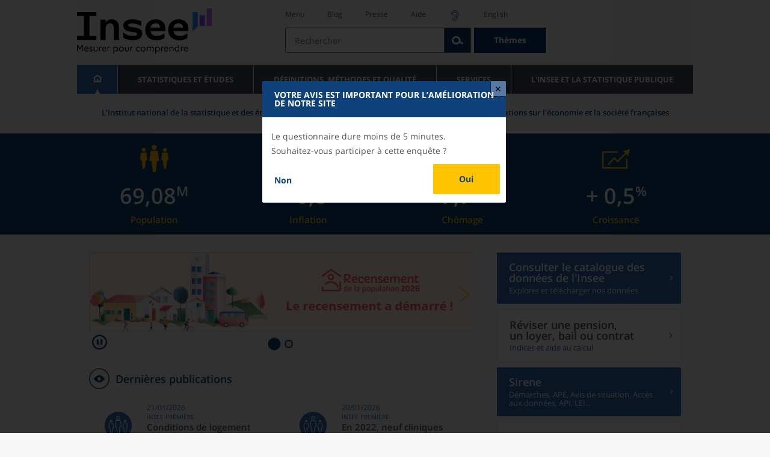

--- FILE ---
content_type: text/html;charset=UTF-8
request_url: https://www.insee.fr/fr/graphique/croissance
body_size: 3880
content:
<?xml version="1.0" encoding="UTF-8"?>
<svg xmlns="http://www.w3.org/2000/svg"
     xmlns:xlink="http://www.w3.org/1999/xlink"
     id="G_croissance"
     aria-label=""
     role="img"
     viewBox="0 0 280 320"
     width="100%"
     onload="console.log('chargement SVG interactif')"
     xml:space="default"
     preserveAspectRatio="xMinYMin meet"
     version="1.1">
   <script type="text/javascript">
{
				
				 	 
var G_croissance_graph_l = 280 ;
var G_croissance_help_nblig=2;
var G_croissance_help_fontsize=11;
var G_croissance_help_last=0;
var G_croissance_keep_title=1;
var G_croissance_prefixegeo="france_regions";
var G_croissance_lib_colonne_brut=["","Comptes trimestriels (base 2020) - Évolution du Produit intérieur brut total - Volume aux prix de l'année précédente chaînés - Série CVS-CJO"]
var G_croissance_graph_data=[ ["","Comptes trimestriels (base 2020) - Évolution du Produit intérieur brut total - Volume aux prix de l'année précédente chaînés - Série CVS-CJO"],["3e trim. 2021","+3,0 %"],["4e trim. 2021","+0,6 %"],["1er trim. 2022","-0,1 %"],["2e trim. 2022","+0,4 %"],["3e trim. 2022","+0,5 %"],
["4e trim. 2022","+0,4 %"],["1er trim. 2023","+0,1 %"],["2e trim. 2023","+0,9 %"],["3e trim. 2023","+0,2 %"],["4e trim. 2023","+0,4 %"],
["1er trim. 2024","+0,1 %"],["2e trim. 2024","+0,2 %"],["3e trim. 2024","+0,4 %"],["4e trim. 2024","+0,0 %"],["1er trim. 2025","+0,1 %"],
["2e trim. 2025","+0,3 %"],["3e trim. 2025","+0,5 %"]
];
}
			</script>
   <defs>
      <clipPath id="G_croissance_clipRectGraph">
         <rect x="10" y="64" width="260" height="246"/>
      </clipPath>
   </defs>
   <style type="text/css">
	/* Styles statiques par défaut extraits d'un fichier XML */
					
svg:not(.highcharts-root) {max-width: 656px;}
text {stroke:none}
.G_croissance_sens-line {stroke:gray;stroke-width:5;opacity:0}
.G_croissance_gridline { stroke:gray; stroke-width :0.5; }
.G_croissance_gridlinelog { stroke:silver; stroke-width :0.5; }
#G_croissance_axes { stroke:navy; stroke-width:1 }
#G_croissance_axes-titres {fill:black}
#G_croissance_axex-titre2 {text-anchor:start}
#G_croissance_axex-titre {text-anchor:end}
#G_croissance_axey-titre-pyramide {text-anchor:middle}
#G_croissance_sources {font-style:italic}
#G_croissance_extra_elements {pointer-events:none}
#G_croissance_help-lib1b {text-anchor:end}
#G_croissance_help-lib2b {text-anchor:end}
@media print {use[class*="marque"],path[class*="surface"],rect[class*="surface"] {opacity:1 !important}}
@media print {path[class*="pie-slice"] {stroke:white;stroke-width:1.5}}

	/* Styles multiples pour les lignes, surfaces, marques à partir des paramètres (couleurs, traits, largeurs, tailles, marques ...) 
		générés par la transformation */
					
.G_croissance_courbe1 { stroke-opacity:0.8; fill:none; stroke:#286AC7; stroke-width:3; }

#G_croissance_axes-titres { fill:black; font-size:11px; }
#G_croissance_axey-titre1 { fill:black; text-anchor:start; }
#G_croissance_ticks { font-size:10px; }
#G_croissance_ticks-axe1 { fill:black; text-anchor:end; }
.G_croissance_tick-label { text-anchor:middle; font-size:10px; }
.G_croissance_tick-bar { text-anchor:end; font-size:10px; }

#G_croissance_graphique { font-family:"Open Sans",Verdana, "Bitstream Vera Sans", sans-serif; stroke-linejoin:round; stroke-linecap:round; }
#G_croissance_cadre { stroke-width:0.7; fill:none; stroke:#e0e0e0; }
#G_croissance_titre { font-weight:bolder; font-size:15px; fill:#0f417a; text-anchor:start; }
#G_croissance_soustitre { font-size:13px; text-anchor:start; }
#G_croissance_legende { stroke-width:1; text-anchor:start; font-size:10px; }
#G_croissance_unite { font-size:11px; text-anchor:start; }
#G_croissance_notes-sources { text-anchor:start; fill:black; font-size:12px; }
#G_croissance_help-bubble { fill:#FFE070; stroke:gray; stroke-width:0.5; stroke-opacity:0.8; fill-opacity:0.8; }
#G_croissance_help { pointer-events:none; font-size:11px; }

</style>
   <g id="G_croissance_graphique" aria-hidden="true">
      <text id="G_croissance_debug" x="100" y="590"/>
      <rect id="G_croissance_cadre"
            x="1"
            y="1"
            width="278"
            height="318"/>
      <!--titre du graphique-->
      <g id="G_croissance_titre" transform="translate(12,26)">
         <text id="G_croissance_titre-1">Croissance économique</text>
      </g>
      <!--soustitre du graphique-->
      <g id="G_croissance_soustitre" transform="translate(12,52)">
         <text id="G_croissance_soustitre-1">3e trim. 2025 : +0,5 %</text>
      </g>
      <g id="G_croissance_notes-sources" transform="translate(15,320)"><!--Notes-->
         <g id="G_croissance_notes"/>
         <!--Sources-->
         <g id="G_croissance_sources" transform="translate(0,0)"/>
      </g>
      <!--Ticks-->
      <g id="G_croissance_ticks"><!--Axe principal-->
         <g id="G_croissance_ticks-axe1"><!--ticks à partir de l'axe et au-dessus-->
            <g id="G_croissance_tick-axe1-1" transform="translate(47,257)">
               <line id="G_croissance_tick-axe1-1-line"
                     x2="203"
                     class="G_croissance_gridline"/>
               <text id="G_croissance_tick-axe1-1-text" x="-5" y="3">0</text>
            </g>
            <g id="G_croissance_tick-axe1-2" transform="translate(47,219)">
               <line id="G_croissance_tick-axe1-2-line"
                     x2="203"
                     class="G_croissance_gridline"/>
               <text id="G_croissance_tick-axe1-2-text" x="-5" y="3">0,7</text>
            </g>
            <g id="G_croissance_tick-axe1-3" transform="translate(47,182)">
               <line id="G_croissance_tick-axe1-3-line"
                     x2="203"
                     class="G_croissance_gridline"/>
               <text id="G_croissance_tick-axe1-3-text" x="-5" y="3">1,4</text>
            </g>
            <g id="G_croissance_tick-axe1-4" transform="translate(47,144)">
               <line id="G_croissance_tick-axe1-4-line"
                     x2="203"
                     class="G_croissance_gridline"/>
               <text id="G_croissance_tick-axe1-4-text" x="-5" y="3">2,1</text>
            </g>
            <g id="G_croissance_tick-axe1-5" transform="translate(47,107)">
               <line id="G_croissance_tick-axe1-5-line"
                     x2="203"
                     class="G_croissance_gridline"/>
               <text id="G_croissance_tick-axe1-5-text" x="-5" y="3">2,8</text>
            </g>
            <!--ticks en-dessous de l'axe-->
         </g>
      </g>
      <g id="G_croissance_axes-titres"><!--Titres axe vertical-->
         <text id="G_croissance_axey-titre1" x="12" y="78">en %</text>
      </g>
      <!--Axes-->
      <g id="G_croissance_axes" style=";stroke:navy;  stroke-width :1; ">
         <line id="G_croissance_axe-x" x1="52" y1="257" x2="255" y2="257"/>
         <line id="G_croissance_axe-y1" x1="52" y1="262" x2="52" y2="86"/>
      </g>
      <!--Séries-->
      <g id="G_croissance_graph"><!--Repères axe X     periodex=8-->
         <g id="G_croissance_courbes-ticks" class="G_croissance_tick-label">
            <line id="G_croissance_courbes-tick-1"
                  x1="52"
                  x2="52"
                  y1="267"
                  y2="91"
                  class="G_croissance_gridline"/>
            <g id="G_croissance_courbes-tick-1-text"
               transform="translate(52,282) rotate(0)">
               <text id="G_croissance_courbes-tick-1-text-1">T3</text>
               <text id="G_croissance_courbes-tick-1-text-2" y="12">2021</text>
            </g>
            <line id="G_croissance_courbes-tick-9"
                  x1="151"
                  x2="151"
                  y1="267"
                  y2="91"
                  class="G_croissance_gridline"/>
            <g id="G_croissance_courbes-tick-9-text"
               transform="translate(151,282) rotate(0)">
               <text id="G_croissance_courbes-tick-9-text-1">T3</text>
               <text id="G_croissance_courbes-tick-9-text-2" y="12">2023</text>
            </g>
            <line id="G_croissance_courbes-tick-17"
                  x1="250"
                  x2="250"
                  y1="267"
                  y2="91"
                  class="G_croissance_gridline"/>
            <g id="G_croissance_courbes-tick-17-text"
               transform="translate(250,282) rotate(0)">
               <text id="G_croissance_courbes-tick-17-text-1">T3</text>
               <text id="G_croissance_courbes-tick-17-text-2" y="12">2025</text>
            </g>
         </g>
         <g id="G_croissance_courbes"><!--Courbe colonne numéro 1-->
            <path id="G_croissance_courbe-C1"
                  d="M 52,96 L 64,225 L 77,262 L 89,235 L 102,230 L 114,235 L 126,251 L 139,208 L 151,246 L 163,235 L 176,251 L 188,246 L 201,235 L 213,257 L 225,251 L 238,241 L 250,230 "
                  class="G_croissance_courbe1"/>
         </g>
         <g id="G_croissance_courbes-lignes" class="G_croissance_sens-line"><!--Segments colonne numéro 1-->
            <line id="G_croissance_courbes-ligne-C1-L2"
                  x1="52"
                  y1="96"
                  x2="64"
                  y2="225"
                  onmouseout="hide_help_line('G_croissance',2,1)"
                  onmousemove="show_help_line('G_croissance',2,1)"/>
            <line id="G_croissance_courbes-ligne-C1-L3"
                  x1="64"
                  y1="225"
                  x2="77"
                  y2="262"
                  onmouseout="hide_help_line('G_croissance',3,1)"
                  onmousemove="show_help_line('G_croissance',3,1)"/>
            <line id="G_croissance_courbes-ligne-C1-L4"
                  x1="77"
                  y1="262"
                  x2="89"
                  y2="235"
                  onmouseout="hide_help_line('G_croissance',4,1)"
                  onmousemove="show_help_line('G_croissance',4,1)"/>
            <line id="G_croissance_courbes-ligne-C1-L5"
                  x1="89"
                  y1="235"
                  x2="102"
                  y2="230"
                  onmouseout="hide_help_line('G_croissance',5,1)"
                  onmousemove="show_help_line('G_croissance',5,1)"/>
            <line id="G_croissance_courbes-ligne-C1-L6"
                  x1="102"
                  y1="230"
                  x2="114"
                  y2="235"
                  onmouseout="hide_help_line('G_croissance',6,1)"
                  onmousemove="show_help_line('G_croissance',6,1)"/>
            <line id="G_croissance_courbes-ligne-C1-L7"
                  x1="114"
                  y1="235"
                  x2="126"
                  y2="251"
                  onmouseout="hide_help_line('G_croissance',7,1)"
                  onmousemove="show_help_line('G_croissance',7,1)"/>
            <line id="G_croissance_courbes-ligne-C1-L8"
                  x1="126"
                  y1="251"
                  x2="139"
                  y2="208"
                  onmouseout="hide_help_line('G_croissance',8,1)"
                  onmousemove="show_help_line('G_croissance',8,1)"/>
            <line id="G_croissance_courbes-ligne-C1-L9"
                  x1="139"
                  y1="208"
                  x2="151"
                  y2="246"
                  onmouseout="hide_help_line('G_croissance',9,1)"
                  onmousemove="show_help_line('G_croissance',9,1)"/>
            <line id="G_croissance_courbes-ligne-C1-L10"
                  x1="151"
                  y1="246"
                  x2="163"
                  y2="235"
                  onmouseout="hide_help_line('G_croissance',10,1)"
                  onmousemove="show_help_line('G_croissance',10,1)"/>
            <line id="G_croissance_courbes-ligne-C1-L11"
                  x1="163"
                  y1="235"
                  x2="176"
                  y2="251"
                  onmouseout="hide_help_line('G_croissance',11,1)"
                  onmousemove="show_help_line('G_croissance',11,1)"/>
            <line id="G_croissance_courbes-ligne-C1-L12"
                  x1="176"
                  y1="251"
                  x2="188"
                  y2="246"
                  onmouseout="hide_help_line('G_croissance',12,1)"
                  onmousemove="show_help_line('G_croissance',12,1)"/>
            <line id="G_croissance_courbes-ligne-C1-L13"
                  x1="188"
                  y1="246"
                  x2="201"
                  y2="235"
                  onmouseout="hide_help_line('G_croissance',13,1)"
                  onmousemove="show_help_line('G_croissance',13,1)"/>
            <line id="G_croissance_courbes-ligne-C1-L14"
                  x1="201"
                  y1="235"
                  x2="213"
                  y2="257"
                  onmouseout="hide_help_line('G_croissance',14,1)"
                  onmousemove="show_help_line('G_croissance',14,1)"/>
            <line id="G_croissance_courbes-ligne-C1-L15"
                  x1="213"
                  y1="257"
                  x2="225"
                  y2="251"
                  onmouseout="hide_help_line('G_croissance',15,1)"
                  onmousemove="show_help_line('G_croissance',15,1)"/>
            <line id="G_croissance_courbes-ligne-C1-L16"
                  x1="225"
                  y1="251"
                  x2="238"
                  y2="241"
                  onmouseout="hide_help_line('G_croissance',16,1)"
                  onmousemove="show_help_line('G_croissance',16,1)"/>
            <line id="G_croissance_courbes-ligne-C1-L17"
                  x1="238"
                  y1="241"
                  x2="250"
                  y2="230"
                  onmouseout="hide_help_line('G_croissance',17,1)"
                  onmousemove="show_help_line('G_croissance',17,1)"/>
         </g>
         <g id="G_croissance_courbes-points"
            style="stroke:none; fill:orange; fill-opacity:0; ">
            <g id="G_croissance_courbe-C1-points"><!--Points colonne numéro 1-->
               <circle id="G_croissance_point-C1-L1"
                       cx="52"
                       cy="96"
                       r="5"
                       onmouseout="hide_help_dot('G_croissance',1,1)"
                       onmousemove="show_help_dot('G_croissance',evt,1,1)"/>
               <circle id="G_croissance_point-C1-L2"
                       cx="64"
                       cy="225"
                       r="5"
                       onmouseout="hide_help_dot('G_croissance',2,1)"
                       onmousemove="show_help_dot('G_croissance',evt,2,1)"/>
               <circle id="G_croissance_point-C1-L3"
                       cx="77"
                       cy="262"
                       r="5"
                       onmouseout="hide_help_dot('G_croissance',3,1)"
                       onmousemove="show_help_dot('G_croissance',evt,3,1)"/>
               <circle id="G_croissance_point-C1-L4"
                       cx="89"
                       cy="235"
                       r="5"
                       onmouseout="hide_help_dot('G_croissance',4,1)"
                       onmousemove="show_help_dot('G_croissance',evt,4,1)"/>
               <circle id="G_croissance_point-C1-L5"
                       cx="102"
                       cy="230"
                       r="5"
                       onmouseout="hide_help_dot('G_croissance',5,1)"
                       onmousemove="show_help_dot('G_croissance',evt,5,1)"/>
               <circle id="G_croissance_point-C1-L6"
                       cx="114"
                       cy="235"
                       r="5"
                       onmouseout="hide_help_dot('G_croissance',6,1)"
                       onmousemove="show_help_dot('G_croissance',evt,6,1)"/>
               <circle id="G_croissance_point-C1-L7"
                       cx="126"
                       cy="251"
                       r="5"
                       onmouseout="hide_help_dot('G_croissance',7,1)"
                       onmousemove="show_help_dot('G_croissance',evt,7,1)"/>
               <circle id="G_croissance_point-C1-L8"
                       cx="139"
                       cy="208"
                       r="5"
                       onmouseout="hide_help_dot('G_croissance',8,1)"
                       onmousemove="show_help_dot('G_croissance',evt,8,1)"/>
               <circle id="G_croissance_point-C1-L9"
                       cx="151"
                       cy="246"
                       r="5"
                       onmouseout="hide_help_dot('G_croissance',9,1)"
                       onmousemove="show_help_dot('G_croissance',evt,9,1)"/>
               <circle id="G_croissance_point-C1-L10"
                       cx="163"
                       cy="235"
                       r="5"
                       onmouseout="hide_help_dot('G_croissance',10,1)"
                       onmousemove="show_help_dot('G_croissance',evt,10,1)"/>
               <circle id="G_croissance_point-C1-L11"
                       cx="176"
                       cy="251"
                       r="5"
                       onmouseout="hide_help_dot('G_croissance',11,1)"
                       onmousemove="show_help_dot('G_croissance',evt,11,1)"/>
               <circle id="G_croissance_point-C1-L12"
                       cx="188"
                       cy="246"
                       r="5"
                       onmouseout="hide_help_dot('G_croissance',12,1)"
                       onmousemove="show_help_dot('G_croissance',evt,12,1)"/>
               <circle id="G_croissance_point-C1-L13"
                       cx="201"
                       cy="235"
                       r="5"
                       onmouseout="hide_help_dot('G_croissance',13,1)"
                       onmousemove="show_help_dot('G_croissance',evt,13,1)"/>
               <circle id="G_croissance_point-C1-L14"
                       cx="213"
                       cy="257"
                       r="5"
                       onmouseout="hide_help_dot('G_croissance',14,1)"
                       onmousemove="show_help_dot('G_croissance',evt,14,1)"/>
               <circle id="G_croissance_point-C1-L15"
                       cx="225"
                       cy="251"
                       r="5"
                       onmouseout="hide_help_dot('G_croissance',15,1)"
                       onmousemove="show_help_dot('G_croissance',evt,15,1)"/>
               <circle id="G_croissance_point-C1-L16"
                       cx="238"
                       cy="241"
                       r="5"
                       onmouseout="hide_help_dot('G_croissance',16,1)"
                       onmousemove="show_help_dot('G_croissance',evt,16,1)"/>
               <circle id="G_croissance_point-C1-L17"
                       cx="250"
                       cy="230"
                       r="5"
                       onmouseout="hide_help_dot('G_croissance',17,1)"
                       onmousemove="show_help_dot('G_croissance',evt,17,1)"/>
            </g>
         </g>
      </g>
      <g id="G_croissance_extra_elements" style=";pointer-events:none; "/>
      <g id="G_croissance_help"
         opacity="0"
         style="pointer-events:none; font-size:11px; ">
         <rect id="G_croissance_help-rect"
               x="0"
               y="0"
               rx="3"
               ry="3"
               width="150"
               height="70"
               visibility="hidden"/>
         <path id="G_croissance_help-bubble"
               d="M16 50 c-16 0 -16 -8 -16 -16 v-18 c0 -16 8 -16 16 -16 h300 c16 0 16 5 16 16 v18 c0 16 -8 16 -16 16 H60 L0 70 L36 50 H16"
               style="fill:#FFE070; stroke:gray; stroke-width:0.5; stroke-opacity:0.8; fill-opacity:0.8; "/>
         <g id="G_croissance_help-libs" transform="translate(0,0)">
            <text id="G_croissance_help-lib1" x="10" y="15" style="">lib1</text>
            <text id="G_croissance_help-lib1b"
                  x="100"
                  y="15"
                  style=";text-anchor:end; ">lib1b</text>
            <text id="G_croissance_help-lib2" x="10" y="29" style="">lib2</text>
            <text id="G_croissance_help-lib2b"
                  x="100"
                  y="26"
                  style=";text-anchor:end; ">lib2b</text>
            <text id="G_croissance_help-lib3" x="10" y="43" style="">lib3</text>
         </g>
      </g>
      <text id="G_croissance_last-val" opacity="0">+0,5 %-----+0,5 %-----0.5-----</text>
      <text id="G_croissance_last-valbrute" opacity="0">0.5</text>
      <text id="G_croissance_first-date" opacity="0">3e trim. 2021</text>
      <text id="G_croissance_last-date" opacity="0">3e trim. 2025</text>
   </g>
   <!--chargement paramètres=0 millisecondes-->
   <!--                suite=0 millisecondes-->
</svg>


--- FILE ---
content_type: text/html;charset=UTF-8
request_url: https://www.insee.fr/fr/graphique/inflation
body_size: 4228
content:
<?xml version="1.0" encoding="UTF-8"?>
<svg xmlns="http://www.w3.org/2000/svg"
     xmlns:xlink="http://www.w3.org/1999/xlink"
     id="G_inflation"
     aria-label=""
     role="img"
     viewBox="0 0 280 320"
     width="100%"
     onload="console.log('chargement SVG interactif')"
     xml:space="default"
     preserveAspectRatio="xMinYMin meet"
     version="1.1">
   <script type="text/javascript">
{
				
				 	 
var G_inflation_graph_l = 280 ;
var G_inflation_help_nblig=2;
var G_inflation_help_fontsize=11;
var G_inflation_help_last=0;
var G_inflation_keep_title=1;
var G_inflation_prefixegeo="france_regions";
var G_inflation_lib_colonne_brut=["","Indice des prix à la consommation - Base 2015 - Glissement annuel - Ensemble des ménages - France - Ensemble"]
var G_inflation_graph_data=[ ["","Indice des prix à la consommation - Base 2015 - Glissement annuel - Ensemble des ménages - France - Ensemble"],["décembre 2023","+3,7 %"],["janvier 2024","+3,1 %"],["février 2024","+3,0 %"],["mars 2024","+2,3 %"],["avril 2024","+2,2 %"],
["mai 2024","+2,3 %"],["juin 2024","+2,2 %"],["juillet 2024","+2,3 %"],["août 2024","+1,8 %"],["septembre 2024","+1,1 %"],
["octobre 2024","+1,2 %"],["novembre 2024","+1,3 %"],["décembre 2024","+1,3 %"],["janvier 2025","+1,7 %"],["février 2025","+0,8 %"],
["mars 2025","+0,8 %"],["avril 2025","+0,8 %"],["mai 2025","+0,7 %"],["juin 2025","+1,0 %"],["juillet 2025","+1,0 %"],
["août 2025","+0,9 %"],["septembre 2025","+1,2 %"],["octobre 2025","+0,9 %"],["novembre 2025","+0,9 %"],["décembre 2025","+0,8 %"]
];
}
			</script>
   <defs>
      <clipPath id="G_inflation_clipRectGraph">
         <rect x="10" y="64" width="260" height="246"/>
      </clipPath>
   </defs>
   <style type="text/css">
	/* Styles statiques par défaut extraits d'un fichier XML */
					
svg:not(.highcharts-root) {max-width: 656px;}
text {stroke:none}
.G_inflation_sens-line {stroke:gray;stroke-width:5;opacity:0}
.G_inflation_gridline { stroke:gray; stroke-width :0.5; }
.G_inflation_gridlinelog { stroke:silver; stroke-width :0.5; }
#G_inflation_axes { stroke:navy; stroke-width:1 }
#G_inflation_axes-titres {fill:black}
#G_inflation_axex-titre2 {text-anchor:start}
#G_inflation_axex-titre {text-anchor:end}
#G_inflation_axey-titre-pyramide {text-anchor:middle}
#G_inflation_sources {font-style:italic}
#G_inflation_extra_elements {pointer-events:none}
#G_inflation_help-lib1b {text-anchor:end}
#G_inflation_help-lib2b {text-anchor:end}
@media print {use[class*="marque"],path[class*="surface"],rect[class*="surface"] {opacity:1 !important}}
@media print {path[class*="pie-slice"] {stroke:white;stroke-width:1.5}}

	/* Styles multiples pour les lignes, surfaces, marques à partir des paramètres (couleurs, traits, largeurs, tailles, marques ...) 
		générés par la transformation */
					
.G_inflation_courbe1 { stroke-opacity:0.8; fill:none; stroke:#286AC7; stroke-width:3; }

#G_inflation_axes-titres { fill:black; font-size:11px; }
#G_inflation_axey-titre1 { fill:black; text-anchor:start; }
#G_inflation_ticks { font-size:10px; }
#G_inflation_ticks-axe1 { fill:black; text-anchor:end; }
.G_inflation_tick-label { text-anchor:middle; font-size:10px; }
.G_inflation_tick-bar { text-anchor:end; font-size:10px; }

#G_inflation_graphique { font-family:"Open Sans",Verdana, "Bitstream Vera Sans", sans-serif; stroke-linejoin:round; stroke-linecap:round; }
#G_inflation_cadre { stroke-width:0.7; fill:none; stroke:#e0e0e0; }
#G_inflation_titre { font-weight:bolder; font-size:15px; fill:#0f417a; text-anchor:start; }
#G_inflation_soustitre { font-size:13px; text-anchor:start; }
#G_inflation_legende { stroke-width:1; text-anchor:start; font-size:10px; }
#G_inflation_unite { font-size:11px; text-anchor:start; }
#G_inflation_notes-sources { text-anchor:start; fill:black; font-size:12px; }
#G_inflation_help-bubble { fill:#FFE070; stroke:gray; stroke-width:0.5; stroke-opacity:0.8; fill-opacity:0.8; }
#G_inflation_help { pointer-events:none; font-size:11px; }

</style>
   <g id="G_inflation_graphique" aria-hidden="true">
      <text id="G_inflation_debug" x="100" y="590"/>
      <rect id="G_inflation_cadre" x="1" y="1" width="278" height="318"/>
      <!--titre du graphique-->
      <g id="G_inflation_titre" transform="translate(12,26)">
         <text id="G_inflation_titre-1">Inflation </text>
      </g>
      <!--soustitre du graphique-->
      <g id="G_inflation_soustitre" transform="translate(12,52)">
         <text id="G_inflation_soustitre-1">décembre 2025 : +0,8 %</text>
      </g>
      <g id="G_inflation_notes-sources" transform="translate(15,320)"><!--Notes-->
         <g id="G_inflation_notes"/>
         <!--Sources-->
         <g id="G_inflation_sources" transform="translate(0,0)"/>
      </g>
      <!--Ticks-->
      <g id="G_inflation_ticks"><!--Axe principal-->
         <g id="G_inflation_ticks-axe1"><!--ticks à partir de l'axe et au-dessus-->
            <g id="G_inflation_tick-axe1-1" transform="translate(41,188)">
               <line id="G_inflation_tick-axe1-1-line"
                     x2="209"
                     class="G_inflation_gridline"/>
               <text id="G_inflation_tick-axe1-1-text" x="-5" y="3">2</text>
            </g>
            <g id="G_inflation_tick-axe1-2" transform="translate(41,148)">
               <line id="G_inflation_tick-axe1-2-line"
                     x2="209"
                     class="G_inflation_gridline"/>
               <text id="G_inflation_tick-axe1-2-text" x="-5" y="3">2,7</text>
            </g>
            <g id="G_inflation_tick-axe1-3" transform="translate(41,108)">
               <line id="G_inflation_tick-axe1-3-line"
                     x2="209"
                     class="G_inflation_gridline"/>
               <text id="G_inflation_tick-axe1-3-text" x="-5" y="3">3,4</text>
            </g>
            <!--ticks en-dessous de l'axe-->
            <g id="G_inflation_tick-axe1-4" transform="translate(41,228)">
               <line id="G_inflation_tick-axe1-4-line"
                     x2="209"
                     class="G_inflation_gridline"/>
               <text id="G_inflation_tick-axe1-4-text" x="-5" y="3">1,3</text>
            </g>
         </g>
      </g>
      <g id="G_inflation_axes-titres"><!--Titres axe vertical-->
         <text id="G_inflation_axey-titre1" x="12" y="78">en % (glissement annuel)</text>
      </g>
      <!--Séries-->
      <g id="G_inflation_graph"><!--Repères axe X     periodex=12-->
         <g id="G_inflation_courbes-ticks" class="G_inflation_tick-label">
            <line id="G_inflation_courbes-tick-1"
                  x1="54"
                  x2="54"
                  y1="267"
                  y2="86"
                  class="G_inflation_gridline"/>
            <g id="G_inflation_courbes-tick-1-text"
               transform="translate(54,282) rotate(0)">
               <text id="G_inflation_courbes-tick-1-text-1">déc.</text>
               <text id="G_inflation_courbes-tick-1-text-2" y="12">2023</text>
            </g>
            <line id="G_inflation_courbes-tick-13"
                  x1="148"
                  x2="148"
                  y1="267"
                  y2="86"
                  class="G_inflation_gridline"/>
            <g id="G_inflation_courbes-tick-13-text"
               transform="translate(148,282) rotate(0)">
               <text id="G_inflation_courbes-tick-13-text-1">déc.</text>
               <text id="G_inflation_courbes-tick-13-text-2" y="12">2024</text>
            </g>
            <line id="G_inflation_courbes-tick-25"
                  x1="242"
                  x2="242"
                  y1="267"
                  y2="86"
                  class="G_inflation_gridline"/>
            <g id="G_inflation_courbes-tick-25-text"
               transform="translate(242,282) rotate(0)">
               <text id="G_inflation_courbes-tick-25-text-1">déc.</text>
               <text id="G_inflation_courbes-tick-25-text-2" y="12">2025</text>
            </g>
         </g>
         <g id="G_inflation_courbes"><!--Courbe colonne numéro 1-->
            <path id="G_inflation_courbe-C1"
                  d="M 54,91 L 62,125 L 70,131 L 78,171 L 85,177 L 93,171 L 101,177 L 109,171 L 117,199 L 125,239 L 132,234 L 140,228 L 148,228 L 156,205 L 164,256 L 172,256 L 179,256 L 187,262 L 195,245 L 203,245 L 211,251 L 219,234 L 226,251 L 234,251 L 242,256 "
                  class="G_inflation_courbe1"/>
         </g>
         <g id="G_inflation_courbes-lignes" class="G_inflation_sens-line"><!--Segments colonne numéro 1-->
            <line id="G_inflation_courbes-ligne-C1-L2"
                  x1="54"
                  y1="91"
                  x2="62"
                  y2="125"
                  onmouseout="hide_help_line('G_inflation',2,1)"
                  onmousemove="show_help_line('G_inflation',2,1)"/>
            <line id="G_inflation_courbes-ligne-C1-L3"
                  x1="62"
                  y1="125"
                  x2="70"
                  y2="131"
                  onmouseout="hide_help_line('G_inflation',3,1)"
                  onmousemove="show_help_line('G_inflation',3,1)"/>
            <line id="G_inflation_courbes-ligne-C1-L4"
                  x1="70"
                  y1="131"
                  x2="78"
                  y2="171"
                  onmouseout="hide_help_line('G_inflation',4,1)"
                  onmousemove="show_help_line('G_inflation',4,1)"/>
            <line id="G_inflation_courbes-ligne-C1-L5"
                  x1="78"
                  y1="171"
                  x2="85"
                  y2="177"
                  onmouseout="hide_help_line('G_inflation',5,1)"
                  onmousemove="show_help_line('G_inflation',5,1)"/>
            <line id="G_inflation_courbes-ligne-C1-L6"
                  x1="85"
                  y1="177"
                  x2="93"
                  y2="171"
                  onmouseout="hide_help_line('G_inflation',6,1)"
                  onmousemove="show_help_line('G_inflation',6,1)"/>
            <line id="G_inflation_courbes-ligne-C1-L7"
                  x1="93"
                  y1="171"
                  x2="101"
                  y2="177"
                  onmouseout="hide_help_line('G_inflation',7,1)"
                  onmousemove="show_help_line('G_inflation',7,1)"/>
            <line id="G_inflation_courbes-ligne-C1-L8"
                  x1="101"
                  y1="177"
                  x2="109"
                  y2="171"
                  onmouseout="hide_help_line('G_inflation',8,1)"
                  onmousemove="show_help_line('G_inflation',8,1)"/>
            <line id="G_inflation_courbes-ligne-C1-L9"
                  x1="109"
                  y1="171"
                  x2="117"
                  y2="199"
                  onmouseout="hide_help_line('G_inflation',9,1)"
                  onmousemove="show_help_line('G_inflation',9,1)"/>
            <line id="G_inflation_courbes-ligne-C1-L10"
                  x1="117"
                  y1="199"
                  x2="125"
                  y2="239"
                  onmouseout="hide_help_line('G_inflation',10,1)"
                  onmousemove="show_help_line('G_inflation',10,1)"/>
            <line id="G_inflation_courbes-ligne-C1-L11"
                  x1="125"
                  y1="239"
                  x2="132"
                  y2="234"
                  onmouseout="hide_help_line('G_inflation',11,1)"
                  onmousemove="show_help_line('G_inflation',11,1)"/>
            <line id="G_inflation_courbes-ligne-C1-L12"
                  x1="132"
                  y1="234"
                  x2="140"
                  y2="228"
                  onmouseout="hide_help_line('G_inflation',12,1)"
                  onmousemove="show_help_line('G_inflation',12,1)"/>
            <line id="G_inflation_courbes-ligne-C1-L13"
                  x1="140"
                  y1="228"
                  x2="148"
                  y2="228"
                  onmouseout="hide_help_line('G_inflation',13,1)"
                  onmousemove="show_help_line('G_inflation',13,1)"/>
            <line id="G_inflation_courbes-ligne-C1-L14"
                  x1="148"
                  y1="228"
                  x2="156"
                  y2="205"
                  onmouseout="hide_help_line('G_inflation',14,1)"
                  onmousemove="show_help_line('G_inflation',14,1)"/>
            <line id="G_inflation_courbes-ligne-C1-L15"
                  x1="156"
                  y1="205"
                  x2="164"
                  y2="256"
                  onmouseout="hide_help_line('G_inflation',15,1)"
                  onmousemove="show_help_line('G_inflation',15,1)"/>
            <line id="G_inflation_courbes-ligne-C1-L16"
                  x1="164"
                  y1="256"
                  x2="172"
                  y2="256"
                  onmouseout="hide_help_line('G_inflation',16,1)"
                  onmousemove="show_help_line('G_inflation',16,1)"/>
            <line id="G_inflation_courbes-ligne-C1-L17"
                  x1="172"
                  y1="256"
                  x2="179"
                  y2="256"
                  onmouseout="hide_help_line('G_inflation',17,1)"
                  onmousemove="show_help_line('G_inflation',17,1)"/>
            <line id="G_inflation_courbes-ligne-C1-L18"
                  x1="179"
                  y1="256"
                  x2="187"
                  y2="262"
                  onmouseout="hide_help_line('G_inflation',18,1)"
                  onmousemove="show_help_line('G_inflation',18,1)"/>
            <line id="G_inflation_courbes-ligne-C1-L19"
                  x1="187"
                  y1="262"
                  x2="195"
                  y2="245"
                  onmouseout="hide_help_line('G_inflation',19,1)"
                  onmousemove="show_help_line('G_inflation',19,1)"/>
            <line id="G_inflation_courbes-ligne-C1-L20"
                  x1="195"
                  y1="245"
                  x2="203"
                  y2="245"
                  onmouseout="hide_help_line('G_inflation',20,1)"
                  onmousemove="show_help_line('G_inflation',20,1)"/>
            <line id="G_inflation_courbes-ligne-C1-L21"
                  x1="203"
                  y1="245"
                  x2="211"
                  y2="251"
                  onmouseout="hide_help_line('G_inflation',21,1)"
                  onmousemove="show_help_line('G_inflation',21,1)"/>
            <line id="G_inflation_courbes-ligne-C1-L22"
                  x1="211"
                  y1="251"
                  x2="219"
                  y2="234"
                  onmouseout="hide_help_line('G_inflation',22,1)"
                  onmousemove="show_help_line('G_inflation',22,1)"/>
            <line id="G_inflation_courbes-ligne-C1-L23"
                  x1="219"
                  y1="234"
                  x2="226"
                  y2="251"
                  onmouseout="hide_help_line('G_inflation',23,1)"
                  onmousemove="show_help_line('G_inflation',23,1)"/>
            <line id="G_inflation_courbes-ligne-C1-L24"
                  x1="226"
                  y1="251"
                  x2="234"
                  y2="251"
                  onmouseout="hide_help_line('G_inflation',24,1)"
                  onmousemove="show_help_line('G_inflation',24,1)"/>
            <line id="G_inflation_courbes-ligne-C1-L25"
                  x1="234"
                  y1="251"
                  x2="242"
                  y2="256"
                  onmouseout="hide_help_line('G_inflation',25,1)"
                  onmousemove="show_help_line('G_inflation',25,1)"/>
         </g>
         <g id="G_inflation_courbes-points"
            style="stroke:none; fill:orange; fill-opacity:0; ">
            <g id="G_inflation_courbe-C1-points"><!--Points colonne numéro 1-->
               <circle id="G_inflation_point-C1-L1"
                       cx="54"
                       cy="91"
                       r="5"
                       onmouseout="hide_help_dot('G_inflation',1,1)"
                       onmousemove="show_help_dot('G_inflation',evt,1,1)"/>
               <circle id="G_inflation_point-C1-L2"
                       cx="62"
                       cy="125"
                       r="5"
                       onmouseout="hide_help_dot('G_inflation',2,1)"
                       onmousemove="show_help_dot('G_inflation',evt,2,1)"/>
               <circle id="G_inflation_point-C1-L3"
                       cx="70"
                       cy="131"
                       r="5"
                       onmouseout="hide_help_dot('G_inflation',3,1)"
                       onmousemove="show_help_dot('G_inflation',evt,3,1)"/>
               <circle id="G_inflation_point-C1-L4"
                       cx="78"
                       cy="171"
                       r="5"
                       onmouseout="hide_help_dot('G_inflation',4,1)"
                       onmousemove="show_help_dot('G_inflation',evt,4,1)"/>
               <circle id="G_inflation_point-C1-L5"
                       cx="85"
                       cy="177"
                       r="5"
                       onmouseout="hide_help_dot('G_inflation',5,1)"
                       onmousemove="show_help_dot('G_inflation',evt,5,1)"/>
               <circle id="G_inflation_point-C1-L6"
                       cx="93"
                       cy="171"
                       r="5"
                       onmouseout="hide_help_dot('G_inflation',6,1)"
                       onmousemove="show_help_dot('G_inflation',evt,6,1)"/>
               <circle id="G_inflation_point-C1-L7"
                       cx="101"
                       cy="177"
                       r="5"
                       onmouseout="hide_help_dot('G_inflation',7,1)"
                       onmousemove="show_help_dot('G_inflation',evt,7,1)"/>
               <circle id="G_inflation_point-C1-L8"
                       cx="109"
                       cy="171"
                       r="5"
                       onmouseout="hide_help_dot('G_inflation',8,1)"
                       onmousemove="show_help_dot('G_inflation',evt,8,1)"/>
               <circle id="G_inflation_point-C1-L9"
                       cx="117"
                       cy="199"
                       r="5"
                       onmouseout="hide_help_dot('G_inflation',9,1)"
                       onmousemove="show_help_dot('G_inflation',evt,9,1)"/>
               <circle id="G_inflation_point-C1-L10"
                       cx="125"
                       cy="239"
                       r="5"
                       onmouseout="hide_help_dot('G_inflation',10,1)"
                       onmousemove="show_help_dot('G_inflation',evt,10,1)"/>
               <circle id="G_inflation_point-C1-L11"
                       cx="132"
                       cy="234"
                       r="5"
                       onmouseout="hide_help_dot('G_inflation',11,1)"
                       onmousemove="show_help_dot('G_inflation',evt,11,1)"/>
               <circle id="G_inflation_point-C1-L12"
                       cx="140"
                       cy="228"
                       r="5"
                       onmouseout="hide_help_dot('G_inflation',12,1)"
                       onmousemove="show_help_dot('G_inflation',evt,12,1)"/>
               <circle id="G_inflation_point-C1-L13"
                       cx="148"
                       cy="228"
                       r="5"
                       onmouseout="hide_help_dot('G_inflation',13,1)"
                       onmousemove="show_help_dot('G_inflation',evt,13,1)"/>
               <circle id="G_inflation_point-C1-L14"
                       cx="156"
                       cy="205"
                       r="5"
                       onmouseout="hide_help_dot('G_inflation',14,1)"
                       onmousemove="show_help_dot('G_inflation',evt,14,1)"/>
               <circle id="G_inflation_point-C1-L15"
                       cx="164"
                       cy="256"
                       r="5"
                       onmouseout="hide_help_dot('G_inflation',15,1)"
                       onmousemove="show_help_dot('G_inflation',evt,15,1)"/>
               <circle id="G_inflation_point-C1-L16"
                       cx="172"
                       cy="256"
                       r="5"
                       onmouseout="hide_help_dot('G_inflation',16,1)"
                       onmousemove="show_help_dot('G_inflation',evt,16,1)"/>
               <circle id="G_inflation_point-C1-L17"
                       cx="179"
                       cy="256"
                       r="5"
                       onmouseout="hide_help_dot('G_inflation',17,1)"
                       onmousemove="show_help_dot('G_inflation',evt,17,1)"/>
               <circle id="G_inflation_point-C1-L18"
                       cx="187"
                       cy="262"
                       r="5"
                       onmouseout="hide_help_dot('G_inflation',18,1)"
                       onmousemove="show_help_dot('G_inflation',evt,18,1)"/>
               <circle id="G_inflation_point-C1-L19"
                       cx="195"
                       cy="245"
                       r="5"
                       onmouseout="hide_help_dot('G_inflation',19,1)"
                       onmousemove="show_help_dot('G_inflation',evt,19,1)"/>
               <circle id="G_inflation_point-C1-L20"
                       cx="203"
                       cy="245"
                       r="5"
                       onmouseout="hide_help_dot('G_inflation',20,1)"
                       onmousemove="show_help_dot('G_inflation',evt,20,1)"/>
               <circle id="G_inflation_point-C1-L21"
                       cx="211"
                       cy="251"
                       r="5"
                       onmouseout="hide_help_dot('G_inflation',21,1)"
                       onmousemove="show_help_dot('G_inflation',evt,21,1)"/>
               <circle id="G_inflation_point-C1-L22"
                       cx="219"
                       cy="234"
                       r="5"
                       onmouseout="hide_help_dot('G_inflation',22,1)"
                       onmousemove="show_help_dot('G_inflation',evt,22,1)"/>
               <circle id="G_inflation_point-C1-L23"
                       cx="226"
                       cy="251"
                       r="5"
                       onmouseout="hide_help_dot('G_inflation',23,1)"
                       onmousemove="show_help_dot('G_inflation',evt,23,1)"/>
               <circle id="G_inflation_point-C1-L24"
                       cx="234"
                       cy="251"
                       r="5"
                       onmouseout="hide_help_dot('G_inflation',24,1)"
                       onmousemove="show_help_dot('G_inflation',evt,24,1)"/>
               <circle id="G_inflation_point-C1-L25"
                       cx="242"
                       cy="256"
                       r="5"
                       onmouseout="hide_help_dot('G_inflation',25,1)"
                       onmousemove="show_help_dot('G_inflation',evt,25,1)"/>
            </g>
         </g>
      </g>
      <g id="G_inflation_extra_elements" style=";pointer-events:none; "/>
      <g id="G_inflation_help"
         opacity="0"
         style="pointer-events:none; font-size:11px; ">
         <rect id="G_inflation_help-rect"
               x="0"
               y="0"
               rx="3"
               ry="3"
               width="150"
               height="70"
               visibility="hidden"/>
         <path id="G_inflation_help-bubble"
               d="M16 50 c-16 0 -16 -8 -16 -16 v-18 c0 -16 8 -16 16 -16 h300 c16 0 16 5 16 16 v18 c0 16 -8 16 -16 16 H60 L0 70 L36 50 H16"
               style="fill:#FFE070; stroke:gray; stroke-width:0.5; stroke-opacity:0.8; fill-opacity:0.8; "/>
         <g id="G_inflation_help-libs" transform="translate(0,0)">
            <text id="G_inflation_help-lib1" x="10" y="15" style="">lib1</text>
            <text id="G_inflation_help-lib1b"
                  x="100"
                  y="15"
                  style=";text-anchor:end; ">lib1b</text>
            <text id="G_inflation_help-lib2" x="10" y="29" style="">lib2</text>
            <text id="G_inflation_help-lib2b"
                  x="100"
                  y="26"
                  style=";text-anchor:end; ">lib2b</text>
            <text id="G_inflation_help-lib3" x="10" y="43" style="">lib3</text>
         </g>
      </g>
      <text id="G_inflation_last-val" opacity="0">+0,8 %-----+0,8 %-----0.8-----</text>
      <text id="G_inflation_last-valbrute" opacity="0">0.8</text>
      <text id="G_inflation_first-date" opacity="0">décembre 2023</text>
      <text id="G_inflation_last-date" opacity="0">décembre 2025</text>
   </g>
   <!--chargement paramètres=0 millisecondes-->
   <!--                suite=0 millisecondes-->
</svg>


--- FILE ---
content_type: text/html;charset=UTF-8
request_url: https://www.insee.fr/fr/graphique/consommation
body_size: 5283
content:
<?xml version="1.0" encoding="UTF-8"?>
<svg xmlns="http://www.w3.org/2000/svg"
     xmlns:xlink="http://www.w3.org/1999/xlink"
     id="G_consommation"
     aria-label=""
     role="img"
     viewBox="0 0 280 320"
     width="100%"
     onload="console.log('chargement SVG interactif')"
     xml:space="default"
     preserveAspectRatio="xMinYMin meet"
     version="1.1">
   <script type="text/javascript">
{
				
				 	 
var G_consommation_graph_l = 280 ;
var G_consommation_help_nblig=2;
var G_consommation_help_fontsize=11;
var G_consommation_help_last=0;
var G_consommation_keep_title=1;
var G_consommation_prefixegeo="france_regions";
var G_consommation_lib_colonne_brut=["","Consommation mensuelle des ménages en biens - Biens - Volumes aux prix de l'année précédente, chaînés depuis 2020 - Série CVS-CJO"]
var G_consommation_graph_data=[ ["","Consommation mensuelle des ménages en biens - Biens - Volumes aux prix de l'année précédente, chaînés depuis 2020 - Série CVS-CJO"],["novembre 2022","+0,3 %"],["décembre 2022","-2,0 %"],["janvier 2023","+1,8 %"],["février 2023","-0,3 %"],["mars 2023","-0,3 %"],
["avril 2023","-1,1 %"],["mai 2023","+0,7 %"],["juin 2023","+0,8 %"],["juillet 2023","+0,1 %"],["août 2023","-0,4 %"],
["septembre 2023","-0,2 %"],["octobre 2023","-0,9 %"],["novembre 2023","+0,6 %"],["décembre 2023","+0,1 %"],["janvier 2024","-0,3 %"],
["février 2024","-0,0 %"],["mars 2024","+0,8 %"],["avril 2024","-1,2 %"],["mai 2024","+0,9 %"],["juin 2024","-0,8 %"],
["juillet 2024","+0,5 %"],["août 2024","+0,6 %"],["septembre 2024","-0,3 %"],["octobre 2024","-0,3 %"],["novembre 2024","+0,3 %"],
["décembre 2024","+0,3 %"],["janvier 2025","-0,4 %"],["février 2025","-0,1 %"],["mars 2025","-1,2 %"],["avril 2025","+0,7 %"],
["mai 2025","+0,0 %"],["juin 2025","+0,4 %"],["juillet 2025","-0,4 %"],["août 2025","+0,1 %"],["septembre 2025","+0,4 %"],
["octobre 2025","+0,5 %"],["novembre 2025","-0,3 %"]
];
}
			</script>
   <defs>
      <clipPath id="G_consommation_clipRectGraph">
         <rect x="10" y="81" width="260" height="229"/>
      </clipPath>
   </defs>
   <style type="text/css">
	/* Styles statiques par défaut extraits d'un fichier XML */
					
svg:not(.highcharts-root) {max-width: 656px;}
text {stroke:none}
.G_consommation_sens-line {stroke:gray;stroke-width:5;opacity:0}
.G_consommation_gridline { stroke:gray; stroke-width :0.5; }
.G_consommation_gridlinelog { stroke:silver; stroke-width :0.5; }
#G_consommation_axes { stroke:navy; stroke-width:1 }
#G_consommation_axes-titres {fill:black}
#G_consommation_axex-titre2 {text-anchor:start}
#G_consommation_axex-titre {text-anchor:end}
#G_consommation_axey-titre-pyramide {text-anchor:middle}
#G_consommation_sources {font-style:italic}
#G_consommation_extra_elements {pointer-events:none}
#G_consommation_help-lib1b {text-anchor:end}
#G_consommation_help-lib2b {text-anchor:end}
@media print {use[class*="marque"],path[class*="surface"],rect[class*="surface"] {opacity:1 !important}}
@media print {path[class*="pie-slice"] {stroke:white;stroke-width:1.5}}

	/* Styles multiples pour les lignes, surfaces, marques à partir des paramètres (couleurs, traits, largeurs, tailles, marques ...) 
		générés par la transformation */
					
.G_consommation_courbe1 { stroke-opacity:0.8; fill:none; stroke:#286AC7; stroke-width:3; }

#G_consommation_axes-titres { fill:black; font-size:11px; }
#G_consommation_axey-titre1 { fill:black; text-anchor:start; }
#G_consommation_ticks { font-size:10px; }
#G_consommation_ticks-axe1 { fill:black; text-anchor:end; }
.G_consommation_tick-label { text-anchor:middle; font-size:10px; }
.G_consommation_tick-bar { text-anchor:end; font-size:10px; }

#G_consommation_graphique { font-family:"Open Sans",Verdana, "Bitstream Vera Sans", sans-serif; stroke-linejoin:round; stroke-linecap:round; }
#G_consommation_cadre { stroke-width:0.7; fill:none; stroke:#e0e0e0; }
#G_consommation_titre { font-weight:bolder; font-size:15px; fill:#0f417a; text-anchor:start; }
#G_consommation_soustitre { font-size:13px; text-anchor:start; }
#G_consommation_legende { stroke-width:1; text-anchor:start; font-size:10px; }
#G_consommation_unite { font-size:11px; text-anchor:start; }
#G_consommation_notes-sources { text-anchor:start; fill:black; font-size:12px; }
#G_consommation_help-bubble { fill:#FFE070; stroke:gray; stroke-width:0.5; stroke-opacity:0.8; fill-opacity:0.8; }
#G_consommation_help { pointer-events:none; font-size:11px; }

</style>
   <g id="G_consommation_graphique" aria-hidden="true">
      <text id="G_consommation_debug" x="100" y="590"/>
      <rect id="G_consommation_cadre"
            x="1"
            y="1"
            width="278"
            height="318"/>
      <!--titre du graphique-->
      <g id="G_consommation_titre" transform="translate(12,26)">
         <text id="G_consommation_titre-1">Consommation des ménages</text>
         <text id="G_consommation_titre-2" y="18">en biens</text>
      </g>
      <!--soustitre du graphique-->
      <g id="G_consommation_soustitre" transform="translate(12,69)">
         <text id="G_consommation_soustitre-1">novembre 2025 : -0,3 %</text>
      </g>
      <g id="G_consommation_notes-sources" transform="translate(15,320)"><!--Notes-->
         <g id="G_consommation_notes"/>
         <!--Sources-->
         <g id="G_consommation_sources" transform="translate(0,0)"/>
      </g>
      <!--Ticks-->
      <g id="G_consommation_ticks"><!--Axe principal-->
         <g id="G_consommation_ticks-axe1"><!--ticks à partir de l'axe et au-dessus-->
            <g id="G_consommation_tick-axe1-1" transform="translate(41,185)">
               <line id="G_consommation_tick-axe1-1-line"
                     x2="209"
                     class="G_consommation_gridline"/>
               <text id="G_consommation_tick-axe1-1-text" x="-5" y="3">0</text>
            </g>
            <g id="G_consommation_tick-axe1-2" transform="translate(41,149)">
               <line id="G_consommation_tick-axe1-2-line"
                     x2="209"
                     class="G_consommation_gridline"/>
               <text id="G_consommation_tick-axe1-2-text" x="-5" y="3">0,9</text>
            </g>
            <g id="G_consommation_tick-axe1-3" transform="translate(41,114)">
               <line id="G_consommation_tick-axe1-3-line"
                     x2="209"
                     class="G_consommation_gridline"/>
               <text id="G_consommation_tick-axe1-3-text" x="-5" y="3">1,8</text>
            </g>
            <!--ticks en-dessous de l'axe-->
            <g id="G_consommation_tick-axe1-4" transform="translate(41,220)">
               <line id="G_consommation_tick-axe1-4-line"
                     x2="209"
                     class="G_consommation_gridline"/>
               <text id="G_consommation_tick-axe1-4-text" x="-5" y="3">-0,9</text>
            </g>
            <g id="G_consommation_tick-axe1-5" transform="translate(41,255)">
               <line id="G_consommation_tick-axe1-5-line"
                     x2="209"
                     class="G_consommation_gridline"/>
               <text id="G_consommation_tick-axe1-5-text" x="-5" y="3">-1,8</text>
            </g>
         </g>
      </g>
      <g id="G_consommation_axes-titres"><!--Titres axe vertical-->
         <text id="G_consommation_axey-titre1" x="12" y="95">en %</text>
      </g>
      <!--Axes-->
      <g id="G_consommation_axes" style=";stroke:navy;  stroke-width :1; ">
         <line id="G_consommation_axe-x"
               x1="46"
               y1="185"
               x2="255"
               y2="185"/>
         <line id="G_consommation_axe-y1"
               x1="46"
               y1="262"
               x2="46"
               y2="103"/>
      </g>
      <!--Séries-->
      <g id="G_consommation_graph"><!--Repères axe X     periodex=12-->
         <g id="G_consommation_courbes-ticks" class="G_consommation_tick-label">
            <line id="G_consommation_courbes-tick-1"
                  x1="46"
                  x2="46"
                  y1="267"
                  y2="108"
                  class="G_consommation_gridline"/>
            <g id="G_consommation_courbes-tick-1-text"
               transform="translate(46,282) rotate(0)">
               <text id="G_consommation_courbes-tick-1-text-1">nov.</text>
               <text id="G_consommation_courbes-tick-1-text-2" y="12">2022</text>
            </g>
            <line id="G_consommation_courbes-tick-13"
                  x1="114"
                  x2="114"
                  y1="267"
                  y2="108"
                  class="G_consommation_gridline"/>
            <g id="G_consommation_courbes-tick-13-text"
               transform="translate(114,282) rotate(0)">
               <text id="G_consommation_courbes-tick-13-text-1">nov.</text>
               <text id="G_consommation_courbes-tick-13-text-2" y="12">2023</text>
            </g>
            <line id="G_consommation_courbes-tick-25"
                  x1="182"
                  x2="182"
                  y1="267"
                  y2="108"
                  class="G_consommation_gridline"/>
            <g id="G_consommation_courbes-tick-25-text"
               transform="translate(182,282) rotate(0)">
               <text id="G_consommation_courbes-tick-25-text-1">nov.</text>
               <text id="G_consommation_courbes-tick-25-text-2" y="12">2024</text>
            </g>
            <line id="G_consommation_courbes-tick-37"
                  x1="250"
                  x2="250"
                  y1="267"
                  y2="108"
                  class="G_consommation_gridline"/>
            <g id="G_consommation_courbes-tick-37-text"
               transform="translate(250,282) rotate(0)">
               <text id="G_consommation_courbes-tick-37-text-1">nov.</text>
               <text id="G_consommation_courbes-tick-37-text-2" y="12">2025</text>
            </g>
         </g>
         <g id="G_consommation_courbes"><!--Courbe colonne numéro 1-->
            <path id="G_consommation_courbe-C1"
                  d="M 46,172 L 52,262 L 57,113 L 63,196 L 69,198 L 74,227 L 80,157 L 86,154 L 91,180 L 97,199 L 103,194 L 108,220 L 114,161 L 120,180 L 125,198 L 131,185 L 137,155 L 142,233 L 148,149 L 154,217 L 159,165 L 165,162 L 171,195 L 176,195 L 182,172 L 188,175 L 193,200 L 199,189 L 205,232 L 210,156 L 216,183 L 222,168 L 227,201 L 233,181 L 239,168 L 244,166 L 250,198 "
                  class="G_consommation_courbe1"/>
         </g>
         <g id="G_consommation_courbes-lignes" class="G_consommation_sens-line"><!--Segments colonne numéro 1-->
            <line id="G_consommation_courbes-ligne-C1-L2"
                  x1="46"
                  y1="172"
                  x2="52"
                  y2="262"
                  onmouseout="hide_help_line('G_consommation',2,1)"
                  onmousemove="show_help_line('G_consommation',2,1)"/>
            <line id="G_consommation_courbes-ligne-C1-L3"
                  x1="52"
                  y1="262"
                  x2="57"
                  y2="113"
                  onmouseout="hide_help_line('G_consommation',3,1)"
                  onmousemove="show_help_line('G_consommation',3,1)"/>
            <line id="G_consommation_courbes-ligne-C1-L4"
                  x1="57"
                  y1="113"
                  x2="63"
                  y2="196"
                  onmouseout="hide_help_line('G_consommation',4,1)"
                  onmousemove="show_help_line('G_consommation',4,1)"/>
            <line id="G_consommation_courbes-ligne-C1-L5"
                  x1="63"
                  y1="196"
                  x2="69"
                  y2="198"
                  onmouseout="hide_help_line('G_consommation',5,1)"
                  onmousemove="show_help_line('G_consommation',5,1)"/>
            <line id="G_consommation_courbes-ligne-C1-L6"
                  x1="69"
                  y1="198"
                  x2="74"
                  y2="227"
                  onmouseout="hide_help_line('G_consommation',6,1)"
                  onmousemove="show_help_line('G_consommation',6,1)"/>
            <line id="G_consommation_courbes-ligne-C1-L7"
                  x1="74"
                  y1="227"
                  x2="80"
                  y2="157"
                  onmouseout="hide_help_line('G_consommation',7,1)"
                  onmousemove="show_help_line('G_consommation',7,1)"/>
            <line id="G_consommation_courbes-ligne-C1-L8"
                  x1="80"
                  y1="157"
                  x2="86"
                  y2="154"
                  onmouseout="hide_help_line('G_consommation',8,1)"
                  onmousemove="show_help_line('G_consommation',8,1)"/>
            <line id="G_consommation_courbes-ligne-C1-L9"
                  x1="86"
                  y1="154"
                  x2="91"
                  y2="180"
                  onmouseout="hide_help_line('G_consommation',9,1)"
                  onmousemove="show_help_line('G_consommation',9,1)"/>
            <line id="G_consommation_courbes-ligne-C1-L10"
                  x1="91"
                  y1="180"
                  x2="97"
                  y2="199"
                  onmouseout="hide_help_line('G_consommation',10,1)"
                  onmousemove="show_help_line('G_consommation',10,1)"/>
            <line id="G_consommation_courbes-ligne-C1-L11"
                  x1="97"
                  y1="199"
                  x2="103"
                  y2="194"
                  onmouseout="hide_help_line('G_consommation',11,1)"
                  onmousemove="show_help_line('G_consommation',11,1)"/>
            <line id="G_consommation_courbes-ligne-C1-L12"
                  x1="103"
                  y1="194"
                  x2="108"
                  y2="220"
                  onmouseout="hide_help_line('G_consommation',12,1)"
                  onmousemove="show_help_line('G_consommation',12,1)"/>
            <line id="G_consommation_courbes-ligne-C1-L13"
                  x1="108"
                  y1="220"
                  x2="114"
                  y2="161"
                  onmouseout="hide_help_line('G_consommation',13,1)"
                  onmousemove="show_help_line('G_consommation',13,1)"/>
            <line id="G_consommation_courbes-ligne-C1-L14"
                  x1="114"
                  y1="161"
                  x2="120"
                  y2="180"
                  onmouseout="hide_help_line('G_consommation',14,1)"
                  onmousemove="show_help_line('G_consommation',14,1)"/>
            <line id="G_consommation_courbes-ligne-C1-L15"
                  x1="120"
                  y1="180"
                  x2="125"
                  y2="198"
                  onmouseout="hide_help_line('G_consommation',15,1)"
                  onmousemove="show_help_line('G_consommation',15,1)"/>
            <line id="G_consommation_courbes-ligne-C1-L16"
                  x1="125"
                  y1="198"
                  x2="131"
                  y2="185"
                  onmouseout="hide_help_line('G_consommation',16,1)"
                  onmousemove="show_help_line('G_consommation',16,1)"/>
            <line id="G_consommation_courbes-ligne-C1-L17"
                  x1="131"
                  y1="185"
                  x2="137"
                  y2="155"
                  onmouseout="hide_help_line('G_consommation',17,1)"
                  onmousemove="show_help_line('G_consommation',17,1)"/>
            <line id="G_consommation_courbes-ligne-C1-L18"
                  x1="137"
                  y1="155"
                  x2="142"
                  y2="233"
                  onmouseout="hide_help_line('G_consommation',18,1)"
                  onmousemove="show_help_line('G_consommation',18,1)"/>
            <line id="G_consommation_courbes-ligne-C1-L19"
                  x1="142"
                  y1="233"
                  x2="148"
                  y2="149"
                  onmouseout="hide_help_line('G_consommation',19,1)"
                  onmousemove="show_help_line('G_consommation',19,1)"/>
            <line id="G_consommation_courbes-ligne-C1-L20"
                  x1="148"
                  y1="149"
                  x2="154"
                  y2="217"
                  onmouseout="hide_help_line('G_consommation',20,1)"
                  onmousemove="show_help_line('G_consommation',20,1)"/>
            <line id="G_consommation_courbes-ligne-C1-L21"
                  x1="154"
                  y1="217"
                  x2="159"
                  y2="165"
                  onmouseout="hide_help_line('G_consommation',21,1)"
                  onmousemove="show_help_line('G_consommation',21,1)"/>
            <line id="G_consommation_courbes-ligne-C1-L22"
                  x1="159"
                  y1="165"
                  x2="165"
                  y2="162"
                  onmouseout="hide_help_line('G_consommation',22,1)"
                  onmousemove="show_help_line('G_consommation',22,1)"/>
            <line id="G_consommation_courbes-ligne-C1-L23"
                  x1="165"
                  y1="162"
                  x2="171"
                  y2="195"
                  onmouseout="hide_help_line('G_consommation',23,1)"
                  onmousemove="show_help_line('G_consommation',23,1)"/>
            <line id="G_consommation_courbes-ligne-C1-L24"
                  x1="171"
                  y1="195"
                  x2="176"
                  y2="195"
                  onmouseout="hide_help_line('G_consommation',24,1)"
                  onmousemove="show_help_line('G_consommation',24,1)"/>
            <line id="G_consommation_courbes-ligne-C1-L25"
                  x1="176"
                  y1="195"
                  x2="182"
                  y2="172"
                  onmouseout="hide_help_line('G_consommation',25,1)"
                  onmousemove="show_help_line('G_consommation',25,1)"/>
            <line id="G_consommation_courbes-ligne-C1-L26"
                  x1="182"
                  y1="172"
                  x2="188"
                  y2="175"
                  onmouseout="hide_help_line('G_consommation',26,1)"
                  onmousemove="show_help_line('G_consommation',26,1)"/>
            <line id="G_consommation_courbes-ligne-C1-L27"
                  x1="188"
                  y1="175"
                  x2="193"
                  y2="200"
                  onmouseout="hide_help_line('G_consommation',27,1)"
                  onmousemove="show_help_line('G_consommation',27,1)"/>
            <line id="G_consommation_courbes-ligne-C1-L28"
                  x1="193"
                  y1="200"
                  x2="199"
                  y2="189"
                  onmouseout="hide_help_line('G_consommation',28,1)"
                  onmousemove="show_help_line('G_consommation',28,1)"/>
            <line id="G_consommation_courbes-ligne-C1-L29"
                  x1="199"
                  y1="189"
                  x2="205"
                  y2="232"
                  onmouseout="hide_help_line('G_consommation',29,1)"
                  onmousemove="show_help_line('G_consommation',29,1)"/>
            <line id="G_consommation_courbes-ligne-C1-L30"
                  x1="205"
                  y1="232"
                  x2="210"
                  y2="156"
                  onmouseout="hide_help_line('G_consommation',30,1)"
                  onmousemove="show_help_line('G_consommation',30,1)"/>
            <line id="G_consommation_courbes-ligne-C1-L31"
                  x1="210"
                  y1="156"
                  x2="216"
                  y2="183"
                  onmouseout="hide_help_line('G_consommation',31,1)"
                  onmousemove="show_help_line('G_consommation',31,1)"/>
            <line id="G_consommation_courbes-ligne-C1-L32"
                  x1="216"
                  y1="183"
                  x2="222"
                  y2="168"
                  onmouseout="hide_help_line('G_consommation',32,1)"
                  onmousemove="show_help_line('G_consommation',32,1)"/>
            <line id="G_consommation_courbes-ligne-C1-L33"
                  x1="222"
                  y1="168"
                  x2="227"
                  y2="201"
                  onmouseout="hide_help_line('G_consommation',33,1)"
                  onmousemove="show_help_line('G_consommation',33,1)"/>
            <line id="G_consommation_courbes-ligne-C1-L34"
                  x1="227"
                  y1="201"
                  x2="233"
                  y2="181"
                  onmouseout="hide_help_line('G_consommation',34,1)"
                  onmousemove="show_help_line('G_consommation',34,1)"/>
            <line id="G_consommation_courbes-ligne-C1-L35"
                  x1="233"
                  y1="181"
                  x2="239"
                  y2="168"
                  onmouseout="hide_help_line('G_consommation',35,1)"
                  onmousemove="show_help_line('G_consommation',35,1)"/>
            <line id="G_consommation_courbes-ligne-C1-L36"
                  x1="239"
                  y1="168"
                  x2="244"
                  y2="166"
                  onmouseout="hide_help_line('G_consommation',36,1)"
                  onmousemove="show_help_line('G_consommation',36,1)"/>
            <line id="G_consommation_courbes-ligne-C1-L37"
                  x1="244"
                  y1="166"
                  x2="250"
                  y2="198"
                  onmouseout="hide_help_line('G_consommation',37,1)"
                  onmousemove="show_help_line('G_consommation',37,1)"/>
         </g>
         <g id="G_consommation_courbes-points"
            style="stroke:none; fill:orange; fill-opacity:0; ">
            <g id="G_consommation_courbe-C1-points"><!--Points colonne numéro 1-->
               <circle id="G_consommation_point-C1-L1"
                       cx="46"
                       cy="172"
                       r="5"
                       onmouseout="hide_help_dot('G_consommation',1,1)"
                       onmousemove="show_help_dot('G_consommation',evt,1,1)"/>
               <circle id="G_consommation_point-C1-L2"
                       cx="52"
                       cy="262"
                       r="5"
                       onmouseout="hide_help_dot('G_consommation',2,1)"
                       onmousemove="show_help_dot('G_consommation',evt,2,1)"/>
               <circle id="G_consommation_point-C1-L3"
                       cx="57"
                       cy="113"
                       r="5"
                       onmouseout="hide_help_dot('G_consommation',3,1)"
                       onmousemove="show_help_dot('G_consommation',evt,3,1)"/>
               <circle id="G_consommation_point-C1-L4"
                       cx="63"
                       cy="196"
                       r="5"
                       onmouseout="hide_help_dot('G_consommation',4,1)"
                       onmousemove="show_help_dot('G_consommation',evt,4,1)"/>
               <circle id="G_consommation_point-C1-L5"
                       cx="69"
                       cy="198"
                       r="5"
                       onmouseout="hide_help_dot('G_consommation',5,1)"
                       onmousemove="show_help_dot('G_consommation',evt,5,1)"/>
               <circle id="G_consommation_point-C1-L6"
                       cx="74"
                       cy="227"
                       r="5"
                       onmouseout="hide_help_dot('G_consommation',6,1)"
                       onmousemove="show_help_dot('G_consommation',evt,6,1)"/>
               <circle id="G_consommation_point-C1-L7"
                       cx="80"
                       cy="157"
                       r="5"
                       onmouseout="hide_help_dot('G_consommation',7,1)"
                       onmousemove="show_help_dot('G_consommation',evt,7,1)"/>
               <circle id="G_consommation_point-C1-L8"
                       cx="86"
                       cy="154"
                       r="5"
                       onmouseout="hide_help_dot('G_consommation',8,1)"
                       onmousemove="show_help_dot('G_consommation',evt,8,1)"/>
               <circle id="G_consommation_point-C1-L9"
                       cx="91"
                       cy="180"
                       r="5"
                       onmouseout="hide_help_dot('G_consommation',9,1)"
                       onmousemove="show_help_dot('G_consommation',evt,9,1)"/>
               <circle id="G_consommation_point-C1-L10"
                       cx="97"
                       cy="199"
                       r="5"
                       onmouseout="hide_help_dot('G_consommation',10,1)"
                       onmousemove="show_help_dot('G_consommation',evt,10,1)"/>
               <circle id="G_consommation_point-C1-L11"
                       cx="103"
                       cy="194"
                       r="5"
                       onmouseout="hide_help_dot('G_consommation',11,1)"
                       onmousemove="show_help_dot('G_consommation',evt,11,1)"/>
               <circle id="G_consommation_point-C1-L12"
                       cx="108"
                       cy="220"
                       r="5"
                       onmouseout="hide_help_dot('G_consommation',12,1)"
                       onmousemove="show_help_dot('G_consommation',evt,12,1)"/>
               <circle id="G_consommation_point-C1-L13"
                       cx="114"
                       cy="161"
                       r="5"
                       onmouseout="hide_help_dot('G_consommation',13,1)"
                       onmousemove="show_help_dot('G_consommation',evt,13,1)"/>
               <circle id="G_consommation_point-C1-L14"
                       cx="120"
                       cy="180"
                       r="5"
                       onmouseout="hide_help_dot('G_consommation',14,1)"
                       onmousemove="show_help_dot('G_consommation',evt,14,1)"/>
               <circle id="G_consommation_point-C1-L15"
                       cx="125"
                       cy="198"
                       r="5"
                       onmouseout="hide_help_dot('G_consommation',15,1)"
                       onmousemove="show_help_dot('G_consommation',evt,15,1)"/>
               <circle id="G_consommation_point-C1-L16"
                       cx="131"
                       cy="185"
                       r="5"
                       onmouseout="hide_help_dot('G_consommation',16,1)"
                       onmousemove="show_help_dot('G_consommation',evt,16,1)"/>
               <circle id="G_consommation_point-C1-L17"
                       cx="137"
                       cy="155"
                       r="5"
                       onmouseout="hide_help_dot('G_consommation',17,1)"
                       onmousemove="show_help_dot('G_consommation',evt,17,1)"/>
               <circle id="G_consommation_point-C1-L18"
                       cx="142"
                       cy="233"
                       r="5"
                       onmouseout="hide_help_dot('G_consommation',18,1)"
                       onmousemove="show_help_dot('G_consommation',evt,18,1)"/>
               <circle id="G_consommation_point-C1-L19"
                       cx="148"
                       cy="149"
                       r="5"
                       onmouseout="hide_help_dot('G_consommation',19,1)"
                       onmousemove="show_help_dot('G_consommation',evt,19,1)"/>
               <circle id="G_consommation_point-C1-L20"
                       cx="154"
                       cy="217"
                       r="5"
                       onmouseout="hide_help_dot('G_consommation',20,1)"
                       onmousemove="show_help_dot('G_consommation',evt,20,1)"/>
               <circle id="G_consommation_point-C1-L21"
                       cx="159"
                       cy="165"
                       r="5"
                       onmouseout="hide_help_dot('G_consommation',21,1)"
                       onmousemove="show_help_dot('G_consommation',evt,21,1)"/>
               <circle id="G_consommation_point-C1-L22"
                       cx="165"
                       cy="162"
                       r="5"
                       onmouseout="hide_help_dot('G_consommation',22,1)"
                       onmousemove="show_help_dot('G_consommation',evt,22,1)"/>
               <circle id="G_consommation_point-C1-L23"
                       cx="171"
                       cy="195"
                       r="5"
                       onmouseout="hide_help_dot('G_consommation',23,1)"
                       onmousemove="show_help_dot('G_consommation',evt,23,1)"/>
               <circle id="G_consommation_point-C1-L24"
                       cx="176"
                       cy="195"
                       r="5"
                       onmouseout="hide_help_dot('G_consommation',24,1)"
                       onmousemove="show_help_dot('G_consommation',evt,24,1)"/>
               <circle id="G_consommation_point-C1-L25"
                       cx="182"
                       cy="172"
                       r="5"
                       onmouseout="hide_help_dot('G_consommation',25,1)"
                       onmousemove="show_help_dot('G_consommation',evt,25,1)"/>
               <circle id="G_consommation_point-C1-L26"
                       cx="188"
                       cy="175"
                       r="5"
                       onmouseout="hide_help_dot('G_consommation',26,1)"
                       onmousemove="show_help_dot('G_consommation',evt,26,1)"/>
               <circle id="G_consommation_point-C1-L27"
                       cx="193"
                       cy="200"
                       r="5"
                       onmouseout="hide_help_dot('G_consommation',27,1)"
                       onmousemove="show_help_dot('G_consommation',evt,27,1)"/>
               <circle id="G_consommation_point-C1-L28"
                       cx="199"
                       cy="189"
                       r="5"
                       onmouseout="hide_help_dot('G_consommation',28,1)"
                       onmousemove="show_help_dot('G_consommation',evt,28,1)"/>
               <circle id="G_consommation_point-C1-L29"
                       cx="205"
                       cy="232"
                       r="5"
                       onmouseout="hide_help_dot('G_consommation',29,1)"
                       onmousemove="show_help_dot('G_consommation',evt,29,1)"/>
               <circle id="G_consommation_point-C1-L30"
                       cx="210"
                       cy="156"
                       r="5"
                       onmouseout="hide_help_dot('G_consommation',30,1)"
                       onmousemove="show_help_dot('G_consommation',evt,30,1)"/>
               <circle id="G_consommation_point-C1-L31"
                       cx="216"
                       cy="183"
                       r="5"
                       onmouseout="hide_help_dot('G_consommation',31,1)"
                       onmousemove="show_help_dot('G_consommation',evt,31,1)"/>
               <circle id="G_consommation_point-C1-L32"
                       cx="222"
                       cy="168"
                       r="5"
                       onmouseout="hide_help_dot('G_consommation',32,1)"
                       onmousemove="show_help_dot('G_consommation',evt,32,1)"/>
               <circle id="G_consommation_point-C1-L33"
                       cx="227"
                       cy="201"
                       r="5"
                       onmouseout="hide_help_dot('G_consommation',33,1)"
                       onmousemove="show_help_dot('G_consommation',evt,33,1)"/>
               <circle id="G_consommation_point-C1-L34"
                       cx="233"
                       cy="181"
                       r="5"
                       onmouseout="hide_help_dot('G_consommation',34,1)"
                       onmousemove="show_help_dot('G_consommation',evt,34,1)"/>
               <circle id="G_consommation_point-C1-L35"
                       cx="239"
                       cy="168"
                       r="5"
                       onmouseout="hide_help_dot('G_consommation',35,1)"
                       onmousemove="show_help_dot('G_consommation',evt,35,1)"/>
               <circle id="G_consommation_point-C1-L36"
                       cx="244"
                       cy="166"
                       r="5"
                       onmouseout="hide_help_dot('G_consommation',36,1)"
                       onmousemove="show_help_dot('G_consommation',evt,36,1)"/>
               <circle id="G_consommation_point-C1-L37"
                       cx="250"
                       cy="198"
                       r="5"
                       onmouseout="hide_help_dot('G_consommation',37,1)"
                       onmousemove="show_help_dot('G_consommation',evt,37,1)"/>
            </g>
         </g>
      </g>
      <g id="G_consommation_extra_elements" style=";pointer-events:none; "/>
      <g id="G_consommation_help"
         opacity="0"
         style="pointer-events:none; font-size:11px; ">
         <rect id="G_consommation_help-rect"
               x="0"
               y="0"
               rx="3"
               ry="3"
               width="150"
               height="70"
               visibility="hidden"/>
         <path id="G_consommation_help-bubble"
               d="M16 50 c-16 0 -16 -8 -16 -16 v-18 c0 -16 8 -16 16 -16 h300 c16 0 16 5 16 16 v18 c0 16 -8 16 -16 16 H60 L0 70 L36 50 H16"
               style="fill:#FFE070; stroke:gray; stroke-width:0.5; stroke-opacity:0.8; fill-opacity:0.8; "/>
         <g id="G_consommation_help-libs" transform="translate(0,0)">
            <text id="G_consommation_help-lib1" x="10" y="15" style="">lib1</text>
            <text id="G_consommation_help-lib1b"
                  x="100"
                  y="15"
                  style=";text-anchor:end; ">lib1b</text>
            <text id="G_consommation_help-lib2" x="10" y="29" style="">lib2</text>
            <text id="G_consommation_help-lib2b"
                  x="100"
                  y="26"
                  style=";text-anchor:end; ">lib2b</text>
            <text id="G_consommation_help-lib3" x="10" y="43" style="">lib3</text>
         </g>
      </g>
      <text id="G_consommation_last-val" opacity="0">-0,3 %------0,3 %------0.339-----</text>
      <text id="G_consommation_last-valbrute" opacity="0">-0.339</text>
      <text id="G_consommation_first-date" opacity="0">novembre 2022</text>
      <text id="G_consommation_last-date" opacity="0">novembre 2025</text>
   </g>
   <!--chargement paramètres=0 millisecondes-->
   <!--                suite=0 millisecondes-->
</svg>


--- FILE ---
content_type: text/html;charset=UTF-8
request_url: https://www.insee.fr/fr/graphique/affaires
body_size: 5685
content:
<?xml version="1.0" encoding="UTF-8"?>
<svg xmlns="http://www.w3.org/2000/svg"
     xmlns:xlink="http://www.w3.org/1999/xlink"
     id="G_affaires"
     aria-label=""
     role="img"
     viewBox="0 0 280 320"
     width="100%"
     onload="console.log('chargement SVG interactif')"
     xml:space="default"
     preserveAspectRatio="xMinYMin meet"
     version="1.1">
   <script type="text/javascript">
{
				
				 	 
var G_affaires_graph_l = 280 ;
var G_affaires_help_nblig=2;
var G_affaires_help_fontsize=11;
var G_affaires_help_last=0;
var G_affaires_keep_title=1;
var G_affaires_prefixegeo="france_regions";
var G_affaires_lib_colonne_brut=["","Indicateur du climat des affaires - Tous secteurs - France métropolitaine"]
var G_affaires_graph_data=[ ["","Indicateur du climat des affaires - Tous secteurs - France métropolitaine"],["janvier 2022","109"],["février 2022","114"],["mars 2022","107"],["avril 2022","107"],["mai 2022","106"],
["juin 2022","105"],["juillet 2022","104"],["août 2022","104"],["septembre 2022","102"],["octobre 2022","103"],
["novembre 2022","103"],["décembre 2022","103"],["janvier 2023","103"],["février 2023","104"],["mars 2023","103"],
["avril 2023","104"],["mai 2023","101"],["juin 2023","101"],["juillet 2023","101"],["août 2023","100"],
["septembre 2023","100"],["octobre 2023","99"],["novembre 2023","98"],["décembre 2023","99"],["janvier 2024","100"],
["février 2024","99"],["mars 2024","100"],["avril 2024","100"],["mai 2024","100"],["juin 2024","100"],
["juillet 2024","94"],["août 2024","97"],["septembre 2024","97"],["octobre 2024","97"],["novembre 2024","96"],
["décembre 2024","95"],["janvier 2025","95"],["février 2025","96"],["mars 2025","97"],["avril 2025","97"],
["mai 2025","96"],["juin 2025","96"],["juillet 2025","96"],["août 2025","96"],["septembre 2025","96"],
["octobre 2025","97"],["novembre 2025","98"],["décembre 2025","99"],["janvier 2026","99"]
];
}
			</script>
   <defs>
      <clipPath id="G_affaires_clipRectGraph">
         <rect x="10" y="64" width="260" height="246"/>
      </clipPath>
   </defs>
   <style type="text/css">
	/* Styles statiques par défaut extraits d'un fichier XML */
					
svg:not(.highcharts-root) {max-width: 656px;}
text {stroke:none}
.G_affaires_sens-line {stroke:gray;stroke-width:5;opacity:0}
.G_affaires_gridline { stroke:gray; stroke-width :0.5; }
.G_affaires_gridlinelog { stroke:silver; stroke-width :0.5; }
#G_affaires_axes { stroke:navy; stroke-width:1 }
#G_affaires_axes-titres {fill:black}
#G_affaires_axex-titre2 {text-anchor:start}
#G_affaires_axex-titre {text-anchor:end}
#G_affaires_axey-titre-pyramide {text-anchor:middle}
#G_affaires_sources {font-style:italic}
#G_affaires_extra_elements {pointer-events:none}
#G_affaires_help-lib1b {text-anchor:end}
#G_affaires_help-lib2b {text-anchor:end}
@media print {use[class*="marque"],path[class*="surface"],rect[class*="surface"] {opacity:1 !important}}
@media print {path[class*="pie-slice"] {stroke:white;stroke-width:1.5}}

	/* Styles multiples pour les lignes, surfaces, marques à partir des paramètres (couleurs, traits, largeurs, tailles, marques ...) 
		générés par la transformation */
					
.G_affaires_courbe1 { stroke-opacity:0.8; fill:none; stroke:#286AC7; stroke-width:3; }

#G_affaires_axes-titres { fill:black; font-size:11px; }
#G_affaires_axey-titre1 { fill:black; text-anchor:start; }
#G_affaires_ticks { font-size:10px; }
#G_affaires_ticks-axe1 { fill:black; text-anchor:end; }
.G_affaires_tick-label { text-anchor:middle; font-size:10px; }
.G_affaires_tick-bar { text-anchor:end; font-size:10px; }

#G_affaires_graphique { font-family:"Open Sans",Verdana, "Bitstream Vera Sans", sans-serif; stroke-linejoin:round; stroke-linecap:round; }
#G_affaires_cadre { stroke-width:0.7; fill:none; stroke:#e0e0e0; }
#G_affaires_titre { font-weight:bolder; font-size:15px; fill:#0f417a; text-anchor:start; }
#G_affaires_soustitre { font-size:13px; text-anchor:start; }
#G_affaires_legende { stroke-width:1; text-anchor:start; font-size:10px; }
#G_affaires_unite { font-size:11px; text-anchor:start; }
#G_affaires_notes-sources { text-anchor:start; fill:black; font-size:12px; }
#G_affaires_help-bubble { fill:#FFE070; stroke:gray; stroke-width:0.5; stroke-opacity:0.8; fill-opacity:0.8; }
#G_affaires_help { pointer-events:none; font-size:11px; }

</style>
   <g id="G_affaires_graphique" aria-hidden="true">
      <text id="G_affaires_debug" x="100" y="590"/>
      <rect id="G_affaires_cadre" x="1" y="1" width="278" height="318"/>
      <!--titre du graphique-->
      <g id="G_affaires_titre" transform="translate(12,26)">
         <text id="G_affaires_titre-1">Climat des affaires</text>
      </g>
      <!--soustitre du graphique-->
      <g id="G_affaires_soustitre" transform="translate(12,52)">
         <text id="G_affaires_soustitre-1">janvier 2026 : 99</text>
      </g>
      <g id="G_affaires_notes-sources" transform="translate(15,320)"><!--Notes-->
         <g id="G_affaires_notes"/>
         <!--Sources-->
         <g id="G_affaires_sources" transform="translate(0,0)"/>
      </g>
      <!--Ticks-->
      <g id="G_affaires_ticks"><!--Axe principal-->
         <g id="G_affaires_ticks-axe1"><!--ticks à partir de l'axe et au-dessus-->
            <g id="G_affaires_tick-axe1-1" transform="translate(41,213)">
               <line id="G_affaires_tick-axe1-1-line"
                     x2="209"
                     class="G_affaires_gridline"/>
               <text id="G_affaires_tick-axe1-1-text" x="-5" y="3">100</text>
            </g>
            <g id="G_affaires_tick-axe1-2" transform="translate(41,179)">
               <line id="G_affaires_tick-axe1-2-line"
                     x2="209"
                     class="G_affaires_gridline"/>
               <text id="G_affaires_tick-axe1-2-text" x="-5" y="3">104</text>
            </g>
            <g id="G_affaires_tick-axe1-3" transform="translate(41,144)">
               <line id="G_affaires_tick-axe1-3-line"
                     x2="209"
                     class="G_affaires_gridline"/>
               <text id="G_affaires_tick-axe1-3-text" x="-5" y="3">108</text>
            </g>
            <g id="G_affaires_tick-axe1-4" transform="translate(41,109)">
               <line id="G_affaires_tick-axe1-4-line"
                     x2="209"
                     class="G_affaires_gridline"/>
               <text id="G_affaires_tick-axe1-4-text" x="-5" y="3">112</text>
            </g>
            <!--ticks en-dessous de l'axe-->
            <g id="G_affaires_tick-axe1-5" transform="translate(41,248)">
               <line id="G_affaires_tick-axe1-5-line"
                     x2="209"
                     class="G_affaires_gridline"/>
               <text id="G_affaires_tick-axe1-5-text" x="-5" y="3">96</text>
            </g>
         </g>
      </g>
      <g id="G_affaires_axes-titres"><!--Titres axe vertical-->
         <text id="G_affaires_axey-titre1" x="12" y="78">moyenne de longue période=100</text>
      </g>
      <!--Séries-->
      <g id="G_affaires_graph"><!--Repères axe X     periodex=12-->
         <g id="G_affaires_courbes-ticks" class="G_affaires_tick-label">
            <line id="G_affaires_courbes-tick-1"
                  x1="54"
                  x2="54"
                  y1="267"
                  y2="86"
                  class="G_affaires_gridline"/>
            <g id="G_affaires_courbes-tick-1-text"
               transform="translate(54,282) rotate(0)">
               <text id="G_affaires_courbes-tick-1-text-1">janv.</text>
               <text id="G_affaires_courbes-tick-1-text-2" y="12">2022</text>
            </g>
            <line id="G_affaires_courbes-tick-13"
                  x1="101"
                  x2="101"
                  y1="267"
                  y2="86"
                  class="G_affaires_gridline"/>
            <g id="G_affaires_courbes-tick-13-text"
               transform="translate(101,282) rotate(0)">
               <text id="G_affaires_courbes-tick-13-text-1">janv.</text>
               <text id="G_affaires_courbes-tick-13-text-2" y="12">2023</text>
            </g>
            <line id="G_affaires_courbes-tick-25"
                  x1="148"
                  x2="148"
                  y1="267"
                  y2="86"
                  class="G_affaires_gridline"/>
            <g id="G_affaires_courbes-tick-25-text"
               transform="translate(148,282) rotate(0)">
               <text id="G_affaires_courbes-tick-25-text-1">janv.</text>
               <text id="G_affaires_courbes-tick-25-text-2" y="12">2024</text>
            </g>
            <line id="G_affaires_courbes-tick-37"
                  x1="195"
                  x2="195"
                  y1="267"
                  y2="86"
                  class="G_affaires_gridline"/>
            <g id="G_affaires_courbes-tick-37-text"
               transform="translate(195,282) rotate(0)">
               <text id="G_affaires_courbes-tick-37-text-1">janv.</text>
               <text id="G_affaires_courbes-tick-37-text-2" y="12">2025</text>
            </g>
            <line id="G_affaires_courbes-tick-49"
                  x1="242"
                  x2="242"
                  y1="267"
                  y2="86"
                  class="G_affaires_gridline"/>
            <g id="G_affaires_courbes-tick-49-text"
               transform="translate(242,282) rotate(0)">
               <text id="G_affaires_courbes-tick-49-text-1">janv.</text>
               <text id="G_affaires_courbes-tick-49-text-2" y="12">2026</text>
            </g>
         </g>
         <g id="G_affaires_courbes"><!--Courbe colonne numéro 1-->
            <path id="G_affaires_courbe-C1"
                  d="M 54,134 L 58,91 L 62,150 L 66,152 L 70,158 L 74,171 L 78,181 L 81,177 L 85,194 L 89,187 L 93,188 L 97,184 L 101,189 L 105,182 L 109,187 L 113,183 L 117,208 L 121,206 L 125,208 L 128,211 L 132,214 L 136,224 L 140,230 L 144,223 L 148,218 L 152,222 L 156,210 L 160,215 L 164,214 L 168,217 L 172,262 L 175,243 L 179,236 L 183,239 L 187,247 L 191,257 L 195,253 L 199,249 L 203,243 L 207,239 L 211,252 L 215,248 L 219,250 L 222,246 L 226,249 L 230,244 L 234,233 L 238,224 L 242,222 "
                  class="G_affaires_courbe1"/>
         </g>
         <g id="G_affaires_courbes-lignes" class="G_affaires_sens-line"><!--Segments colonne numéro 1-->
            <line id="G_affaires_courbes-ligne-C1-L2"
                  x1="54"
                  y1="134"
                  x2="58"
                  y2="91"
                  onmouseout="hide_help_line('G_affaires',2,1)"
                  onmousemove="show_help_line('G_affaires',2,1)"/>
            <line id="G_affaires_courbes-ligne-C1-L3"
                  x1="58"
                  y1="91"
                  x2="62"
                  y2="150"
                  onmouseout="hide_help_line('G_affaires',3,1)"
                  onmousemove="show_help_line('G_affaires',3,1)"/>
            <line id="G_affaires_courbes-ligne-C1-L4"
                  x1="62"
                  y1="150"
                  x2="66"
                  y2="152"
                  onmouseout="hide_help_line('G_affaires',4,1)"
                  onmousemove="show_help_line('G_affaires',4,1)"/>
            <line id="G_affaires_courbes-ligne-C1-L5"
                  x1="66"
                  y1="152"
                  x2="70"
                  y2="158"
                  onmouseout="hide_help_line('G_affaires',5,1)"
                  onmousemove="show_help_line('G_affaires',5,1)"/>
            <line id="G_affaires_courbes-ligne-C1-L6"
                  x1="70"
                  y1="158"
                  x2="74"
                  y2="171"
                  onmouseout="hide_help_line('G_affaires',6,1)"
                  onmousemove="show_help_line('G_affaires',6,1)"/>
            <line id="G_affaires_courbes-ligne-C1-L7"
                  x1="74"
                  y1="171"
                  x2="78"
                  y2="181"
                  onmouseout="hide_help_line('G_affaires',7,1)"
                  onmousemove="show_help_line('G_affaires',7,1)"/>
            <line id="G_affaires_courbes-ligne-C1-L8"
                  x1="78"
                  y1="181"
                  x2="81"
                  y2="177"
                  onmouseout="hide_help_line('G_affaires',8,1)"
                  onmousemove="show_help_line('G_affaires',8,1)"/>
            <line id="G_affaires_courbes-ligne-C1-L9"
                  x1="81"
                  y1="177"
                  x2="85"
                  y2="194"
                  onmouseout="hide_help_line('G_affaires',9,1)"
                  onmousemove="show_help_line('G_affaires',9,1)"/>
            <line id="G_affaires_courbes-ligne-C1-L10"
                  x1="85"
                  y1="194"
                  x2="89"
                  y2="187"
                  onmouseout="hide_help_line('G_affaires',10,1)"
                  onmousemove="show_help_line('G_affaires',10,1)"/>
            <line id="G_affaires_courbes-ligne-C1-L11"
                  x1="89"
                  y1="187"
                  x2="93"
                  y2="188"
                  onmouseout="hide_help_line('G_affaires',11,1)"
                  onmousemove="show_help_line('G_affaires',11,1)"/>
            <line id="G_affaires_courbes-ligne-C1-L12"
                  x1="93"
                  y1="188"
                  x2="97"
                  y2="184"
                  onmouseout="hide_help_line('G_affaires',12,1)"
                  onmousemove="show_help_line('G_affaires',12,1)"/>
            <line id="G_affaires_courbes-ligne-C1-L13"
                  x1="97"
                  y1="184"
                  x2="101"
                  y2="189"
                  onmouseout="hide_help_line('G_affaires',13,1)"
                  onmousemove="show_help_line('G_affaires',13,1)"/>
            <line id="G_affaires_courbes-ligne-C1-L14"
                  x1="101"
                  y1="189"
                  x2="105"
                  y2="182"
                  onmouseout="hide_help_line('G_affaires',14,1)"
                  onmousemove="show_help_line('G_affaires',14,1)"/>
            <line id="G_affaires_courbes-ligne-C1-L15"
                  x1="105"
                  y1="182"
                  x2="109"
                  y2="187"
                  onmouseout="hide_help_line('G_affaires',15,1)"
                  onmousemove="show_help_line('G_affaires',15,1)"/>
            <line id="G_affaires_courbes-ligne-C1-L16"
                  x1="109"
                  y1="187"
                  x2="113"
                  y2="183"
                  onmouseout="hide_help_line('G_affaires',16,1)"
                  onmousemove="show_help_line('G_affaires',16,1)"/>
            <line id="G_affaires_courbes-ligne-C1-L17"
                  x1="113"
                  y1="183"
                  x2="117"
                  y2="208"
                  onmouseout="hide_help_line('G_affaires',17,1)"
                  onmousemove="show_help_line('G_affaires',17,1)"/>
            <line id="G_affaires_courbes-ligne-C1-L18"
                  x1="117"
                  y1="208"
                  x2="121"
                  y2="206"
                  onmouseout="hide_help_line('G_affaires',18,1)"
                  onmousemove="show_help_line('G_affaires',18,1)"/>
            <line id="G_affaires_courbes-ligne-C1-L19"
                  x1="121"
                  y1="206"
                  x2="125"
                  y2="208"
                  onmouseout="hide_help_line('G_affaires',19,1)"
                  onmousemove="show_help_line('G_affaires',19,1)"/>
            <line id="G_affaires_courbes-ligne-C1-L20"
                  x1="125"
                  y1="208"
                  x2="128"
                  y2="211"
                  onmouseout="hide_help_line('G_affaires',20,1)"
                  onmousemove="show_help_line('G_affaires',20,1)"/>
            <line id="G_affaires_courbes-ligne-C1-L21"
                  x1="128"
                  y1="211"
                  x2="132"
                  y2="214"
                  onmouseout="hide_help_line('G_affaires',21,1)"
                  onmousemove="show_help_line('G_affaires',21,1)"/>
            <line id="G_affaires_courbes-ligne-C1-L22"
                  x1="132"
                  y1="214"
                  x2="136"
                  y2="224"
                  onmouseout="hide_help_line('G_affaires',22,1)"
                  onmousemove="show_help_line('G_affaires',22,1)"/>
            <line id="G_affaires_courbes-ligne-C1-L23"
                  x1="136"
                  y1="224"
                  x2="140"
                  y2="230"
                  onmouseout="hide_help_line('G_affaires',23,1)"
                  onmousemove="show_help_line('G_affaires',23,1)"/>
            <line id="G_affaires_courbes-ligne-C1-L24"
                  x1="140"
                  y1="230"
                  x2="144"
                  y2="223"
                  onmouseout="hide_help_line('G_affaires',24,1)"
                  onmousemove="show_help_line('G_affaires',24,1)"/>
            <line id="G_affaires_courbes-ligne-C1-L25"
                  x1="144"
                  y1="223"
                  x2="148"
                  y2="218"
                  onmouseout="hide_help_line('G_affaires',25,1)"
                  onmousemove="show_help_line('G_affaires',25,1)"/>
            <line id="G_affaires_courbes-ligne-C1-L26"
                  x1="148"
                  y1="218"
                  x2="152"
                  y2="222"
                  onmouseout="hide_help_line('G_affaires',26,1)"
                  onmousemove="show_help_line('G_affaires',26,1)"/>
            <line id="G_affaires_courbes-ligne-C1-L27"
                  x1="152"
                  y1="222"
                  x2="156"
                  y2="210"
                  onmouseout="hide_help_line('G_affaires',27,1)"
                  onmousemove="show_help_line('G_affaires',27,1)"/>
            <line id="G_affaires_courbes-ligne-C1-L28"
                  x1="156"
                  y1="210"
                  x2="160"
                  y2="215"
                  onmouseout="hide_help_line('G_affaires',28,1)"
                  onmousemove="show_help_line('G_affaires',28,1)"/>
            <line id="G_affaires_courbes-ligne-C1-L29"
                  x1="160"
                  y1="215"
                  x2="164"
                  y2="214"
                  onmouseout="hide_help_line('G_affaires',29,1)"
                  onmousemove="show_help_line('G_affaires',29,1)"/>
            <line id="G_affaires_courbes-ligne-C1-L30"
                  x1="164"
                  y1="214"
                  x2="168"
                  y2="217"
                  onmouseout="hide_help_line('G_affaires',30,1)"
                  onmousemove="show_help_line('G_affaires',30,1)"/>
            <line id="G_affaires_courbes-ligne-C1-L31"
                  x1="168"
                  y1="217"
                  x2="172"
                  y2="262"
                  onmouseout="hide_help_line('G_affaires',31,1)"
                  onmousemove="show_help_line('G_affaires',31,1)"/>
            <line id="G_affaires_courbes-ligne-C1-L32"
                  x1="172"
                  y1="262"
                  x2="175"
                  y2="243"
                  onmouseout="hide_help_line('G_affaires',32,1)"
                  onmousemove="show_help_line('G_affaires',32,1)"/>
            <line id="G_affaires_courbes-ligne-C1-L33"
                  x1="175"
                  y1="243"
                  x2="179"
                  y2="236"
                  onmouseout="hide_help_line('G_affaires',33,1)"
                  onmousemove="show_help_line('G_affaires',33,1)"/>
            <line id="G_affaires_courbes-ligne-C1-L34"
                  x1="179"
                  y1="236"
                  x2="183"
                  y2="239"
                  onmouseout="hide_help_line('G_affaires',34,1)"
                  onmousemove="show_help_line('G_affaires',34,1)"/>
            <line id="G_affaires_courbes-ligne-C1-L35"
                  x1="183"
                  y1="239"
                  x2="187"
                  y2="247"
                  onmouseout="hide_help_line('G_affaires',35,1)"
                  onmousemove="show_help_line('G_affaires',35,1)"/>
            <line id="G_affaires_courbes-ligne-C1-L36"
                  x1="187"
                  y1="247"
                  x2="191"
                  y2="257"
                  onmouseout="hide_help_line('G_affaires',36,1)"
                  onmousemove="show_help_line('G_affaires',36,1)"/>
            <line id="G_affaires_courbes-ligne-C1-L37"
                  x1="191"
                  y1="257"
                  x2="195"
                  y2="253"
                  onmouseout="hide_help_line('G_affaires',37,1)"
                  onmousemove="show_help_line('G_affaires',37,1)"/>
            <line id="G_affaires_courbes-ligne-C1-L38"
                  x1="195"
                  y1="253"
                  x2="199"
                  y2="249"
                  onmouseout="hide_help_line('G_affaires',38,1)"
                  onmousemove="show_help_line('G_affaires',38,1)"/>
            <line id="G_affaires_courbes-ligne-C1-L39"
                  x1="199"
                  y1="249"
                  x2="203"
                  y2="243"
                  onmouseout="hide_help_line('G_affaires',39,1)"
                  onmousemove="show_help_line('G_affaires',39,1)"/>
            <line id="G_affaires_courbes-ligne-C1-L40"
                  x1="203"
                  y1="243"
                  x2="207"
                  y2="239"
                  onmouseout="hide_help_line('G_affaires',40,1)"
                  onmousemove="show_help_line('G_affaires',40,1)"/>
            <line id="G_affaires_courbes-ligne-C1-L41"
                  x1="207"
                  y1="239"
                  x2="211"
                  y2="252"
                  onmouseout="hide_help_line('G_affaires',41,1)"
                  onmousemove="show_help_line('G_affaires',41,1)"/>
            <line id="G_affaires_courbes-ligne-C1-L42"
                  x1="211"
                  y1="252"
                  x2="215"
                  y2="248"
                  onmouseout="hide_help_line('G_affaires',42,1)"
                  onmousemove="show_help_line('G_affaires',42,1)"/>
            <line id="G_affaires_courbes-ligne-C1-L43"
                  x1="215"
                  y1="248"
                  x2="219"
                  y2="250"
                  onmouseout="hide_help_line('G_affaires',43,1)"
                  onmousemove="show_help_line('G_affaires',43,1)"/>
            <line id="G_affaires_courbes-ligne-C1-L44"
                  x1="219"
                  y1="250"
                  x2="222"
                  y2="246"
                  onmouseout="hide_help_line('G_affaires',44,1)"
                  onmousemove="show_help_line('G_affaires',44,1)"/>
            <line id="G_affaires_courbes-ligne-C1-L45"
                  x1="222"
                  y1="246"
                  x2="226"
                  y2="249"
                  onmouseout="hide_help_line('G_affaires',45,1)"
                  onmousemove="show_help_line('G_affaires',45,1)"/>
            <line id="G_affaires_courbes-ligne-C1-L46"
                  x1="226"
                  y1="249"
                  x2="230"
                  y2="244"
                  onmouseout="hide_help_line('G_affaires',46,1)"
                  onmousemove="show_help_line('G_affaires',46,1)"/>
            <line id="G_affaires_courbes-ligne-C1-L47"
                  x1="230"
                  y1="244"
                  x2="234"
                  y2="233"
                  onmouseout="hide_help_line('G_affaires',47,1)"
                  onmousemove="show_help_line('G_affaires',47,1)"/>
            <line id="G_affaires_courbes-ligne-C1-L48"
                  x1="234"
                  y1="233"
                  x2="238"
                  y2="224"
                  onmouseout="hide_help_line('G_affaires',48,1)"
                  onmousemove="show_help_line('G_affaires',48,1)"/>
            <line id="G_affaires_courbes-ligne-C1-L49"
                  x1="238"
                  y1="224"
                  x2="242"
                  y2="222"
                  onmouseout="hide_help_line('G_affaires',49,1)"
                  onmousemove="show_help_line('G_affaires',49,1)"/>
         </g>
         <g id="G_affaires_courbes-points"
            style="stroke:none; fill:orange; fill-opacity:0; ">
            <g id="G_affaires_courbe-C1-points"><!--Points colonne numéro 1-->
               <circle id="G_affaires_point-C1-L1"
                       cx="54"
                       cy="134"
                       r="5"
                       onmouseout="hide_help_dot('G_affaires',1,1)"
                       onmousemove="show_help_dot('G_affaires',evt,1,1)"/>
               <circle id="G_affaires_point-C1-L2"
                       cx="58"
                       cy="91"
                       r="5"
                       onmouseout="hide_help_dot('G_affaires',2,1)"
                       onmousemove="show_help_dot('G_affaires',evt,2,1)"/>
               <circle id="G_affaires_point-C1-L3"
                       cx="62"
                       cy="150"
                       r="5"
                       onmouseout="hide_help_dot('G_affaires',3,1)"
                       onmousemove="show_help_dot('G_affaires',evt,3,1)"/>
               <circle id="G_affaires_point-C1-L4"
                       cx="66"
                       cy="152"
                       r="5"
                       onmouseout="hide_help_dot('G_affaires',4,1)"
                       onmousemove="show_help_dot('G_affaires',evt,4,1)"/>
               <circle id="G_affaires_point-C1-L5"
                       cx="70"
                       cy="158"
                       r="5"
                       onmouseout="hide_help_dot('G_affaires',5,1)"
                       onmousemove="show_help_dot('G_affaires',evt,5,1)"/>
               <circle id="G_affaires_point-C1-L6"
                       cx="74"
                       cy="171"
                       r="5"
                       onmouseout="hide_help_dot('G_affaires',6,1)"
                       onmousemove="show_help_dot('G_affaires',evt,6,1)"/>
               <circle id="G_affaires_point-C1-L7"
                       cx="78"
                       cy="181"
                       r="5"
                       onmouseout="hide_help_dot('G_affaires',7,1)"
                       onmousemove="show_help_dot('G_affaires',evt,7,1)"/>
               <circle id="G_affaires_point-C1-L8"
                       cx="81"
                       cy="177"
                       r="5"
                       onmouseout="hide_help_dot('G_affaires',8,1)"
                       onmousemove="show_help_dot('G_affaires',evt,8,1)"/>
               <circle id="G_affaires_point-C1-L9"
                       cx="85"
                       cy="194"
                       r="5"
                       onmouseout="hide_help_dot('G_affaires',9,1)"
                       onmousemove="show_help_dot('G_affaires',evt,9,1)"/>
               <circle id="G_affaires_point-C1-L10"
                       cx="89"
                       cy="187"
                       r="5"
                       onmouseout="hide_help_dot('G_affaires',10,1)"
                       onmousemove="show_help_dot('G_affaires',evt,10,1)"/>
               <circle id="G_affaires_point-C1-L11"
                       cx="93"
                       cy="188"
                       r="5"
                       onmouseout="hide_help_dot('G_affaires',11,1)"
                       onmousemove="show_help_dot('G_affaires',evt,11,1)"/>
               <circle id="G_affaires_point-C1-L12"
                       cx="97"
                       cy="184"
                       r="5"
                       onmouseout="hide_help_dot('G_affaires',12,1)"
                       onmousemove="show_help_dot('G_affaires',evt,12,1)"/>
               <circle id="G_affaires_point-C1-L13"
                       cx="101"
                       cy="189"
                       r="5"
                       onmouseout="hide_help_dot('G_affaires',13,1)"
                       onmousemove="show_help_dot('G_affaires',evt,13,1)"/>
               <circle id="G_affaires_point-C1-L14"
                       cx="105"
                       cy="182"
                       r="5"
                       onmouseout="hide_help_dot('G_affaires',14,1)"
                       onmousemove="show_help_dot('G_affaires',evt,14,1)"/>
               <circle id="G_affaires_point-C1-L15"
                       cx="109"
                       cy="187"
                       r="5"
                       onmouseout="hide_help_dot('G_affaires',15,1)"
                       onmousemove="show_help_dot('G_affaires',evt,15,1)"/>
               <circle id="G_affaires_point-C1-L16"
                       cx="113"
                       cy="183"
                       r="5"
                       onmouseout="hide_help_dot('G_affaires',16,1)"
                       onmousemove="show_help_dot('G_affaires',evt,16,1)"/>
               <circle id="G_affaires_point-C1-L17"
                       cx="117"
                       cy="208"
                       r="5"
                       onmouseout="hide_help_dot('G_affaires',17,1)"
                       onmousemove="show_help_dot('G_affaires',evt,17,1)"/>
               <circle id="G_affaires_point-C1-L18"
                       cx="121"
                       cy="206"
                       r="5"
                       onmouseout="hide_help_dot('G_affaires',18,1)"
                       onmousemove="show_help_dot('G_affaires',evt,18,1)"/>
               <circle id="G_affaires_point-C1-L19"
                       cx="125"
                       cy="208"
                       r="5"
                       onmouseout="hide_help_dot('G_affaires',19,1)"
                       onmousemove="show_help_dot('G_affaires',evt,19,1)"/>
               <circle id="G_affaires_point-C1-L20"
                       cx="128"
                       cy="211"
                       r="5"
                       onmouseout="hide_help_dot('G_affaires',20,1)"
                       onmousemove="show_help_dot('G_affaires',evt,20,1)"/>
               <circle id="G_affaires_point-C1-L21"
                       cx="132"
                       cy="214"
                       r="5"
                       onmouseout="hide_help_dot('G_affaires',21,1)"
                       onmousemove="show_help_dot('G_affaires',evt,21,1)"/>
               <circle id="G_affaires_point-C1-L22"
                       cx="136"
                       cy="224"
                       r="5"
                       onmouseout="hide_help_dot('G_affaires',22,1)"
                       onmousemove="show_help_dot('G_affaires',evt,22,1)"/>
               <circle id="G_affaires_point-C1-L23"
                       cx="140"
                       cy="230"
                       r="5"
                       onmouseout="hide_help_dot('G_affaires',23,1)"
                       onmousemove="show_help_dot('G_affaires',evt,23,1)"/>
               <circle id="G_affaires_point-C1-L24"
                       cx="144"
                       cy="223"
                       r="5"
                       onmouseout="hide_help_dot('G_affaires',24,1)"
                       onmousemove="show_help_dot('G_affaires',evt,24,1)"/>
               <circle id="G_affaires_point-C1-L25"
                       cx="148"
                       cy="218"
                       r="5"
                       onmouseout="hide_help_dot('G_affaires',25,1)"
                       onmousemove="show_help_dot('G_affaires',evt,25,1)"/>
               <circle id="G_affaires_point-C1-L26"
                       cx="152"
                       cy="222"
                       r="5"
                       onmouseout="hide_help_dot('G_affaires',26,1)"
                       onmousemove="show_help_dot('G_affaires',evt,26,1)"/>
               <circle id="G_affaires_point-C1-L27"
                       cx="156"
                       cy="210"
                       r="5"
                       onmouseout="hide_help_dot('G_affaires',27,1)"
                       onmousemove="show_help_dot('G_affaires',evt,27,1)"/>
               <circle id="G_affaires_point-C1-L28"
                       cx="160"
                       cy="215"
                       r="5"
                       onmouseout="hide_help_dot('G_affaires',28,1)"
                       onmousemove="show_help_dot('G_affaires',evt,28,1)"/>
               <circle id="G_affaires_point-C1-L29"
                       cx="164"
                       cy="214"
                       r="5"
                       onmouseout="hide_help_dot('G_affaires',29,1)"
                       onmousemove="show_help_dot('G_affaires',evt,29,1)"/>
               <circle id="G_affaires_point-C1-L30"
                       cx="168"
                       cy="217"
                       r="5"
                       onmouseout="hide_help_dot('G_affaires',30,1)"
                       onmousemove="show_help_dot('G_affaires',evt,30,1)"/>
               <circle id="G_affaires_point-C1-L31"
                       cx="172"
                       cy="262"
                       r="5"
                       onmouseout="hide_help_dot('G_affaires',31,1)"
                       onmousemove="show_help_dot('G_affaires',evt,31,1)"/>
               <circle id="G_affaires_point-C1-L32"
                       cx="175"
                       cy="243"
                       r="5"
                       onmouseout="hide_help_dot('G_affaires',32,1)"
                       onmousemove="show_help_dot('G_affaires',evt,32,1)"/>
               <circle id="G_affaires_point-C1-L33"
                       cx="179"
                       cy="236"
                       r="5"
                       onmouseout="hide_help_dot('G_affaires',33,1)"
                       onmousemove="show_help_dot('G_affaires',evt,33,1)"/>
               <circle id="G_affaires_point-C1-L34"
                       cx="183"
                       cy="239"
                       r="5"
                       onmouseout="hide_help_dot('G_affaires',34,1)"
                       onmousemove="show_help_dot('G_affaires',evt,34,1)"/>
               <circle id="G_affaires_point-C1-L35"
                       cx="187"
                       cy="247"
                       r="5"
                       onmouseout="hide_help_dot('G_affaires',35,1)"
                       onmousemove="show_help_dot('G_affaires',evt,35,1)"/>
               <circle id="G_affaires_point-C1-L36"
                       cx="191"
                       cy="257"
                       r="5"
                       onmouseout="hide_help_dot('G_affaires',36,1)"
                       onmousemove="show_help_dot('G_affaires',evt,36,1)"/>
               <circle id="G_affaires_point-C1-L37"
                       cx="195"
                       cy="253"
                       r="5"
                       onmouseout="hide_help_dot('G_affaires',37,1)"
                       onmousemove="show_help_dot('G_affaires',evt,37,1)"/>
               <circle id="G_affaires_point-C1-L38"
                       cx="199"
                       cy="249"
                       r="5"
                       onmouseout="hide_help_dot('G_affaires',38,1)"
                       onmousemove="show_help_dot('G_affaires',evt,38,1)"/>
               <circle id="G_affaires_point-C1-L39"
                       cx="203"
                       cy="243"
                       r="5"
                       onmouseout="hide_help_dot('G_affaires',39,1)"
                       onmousemove="show_help_dot('G_affaires',evt,39,1)"/>
               <circle id="G_affaires_point-C1-L40"
                       cx="207"
                       cy="239"
                       r="5"
                       onmouseout="hide_help_dot('G_affaires',40,1)"
                       onmousemove="show_help_dot('G_affaires',evt,40,1)"/>
               <circle id="G_affaires_point-C1-L41"
                       cx="211"
                       cy="252"
                       r="5"
                       onmouseout="hide_help_dot('G_affaires',41,1)"
                       onmousemove="show_help_dot('G_affaires',evt,41,1)"/>
               <circle id="G_affaires_point-C1-L42"
                       cx="215"
                       cy="248"
                       r="5"
                       onmouseout="hide_help_dot('G_affaires',42,1)"
                       onmousemove="show_help_dot('G_affaires',evt,42,1)"/>
               <circle id="G_affaires_point-C1-L43"
                       cx="219"
                       cy="250"
                       r="5"
                       onmouseout="hide_help_dot('G_affaires',43,1)"
                       onmousemove="show_help_dot('G_affaires',evt,43,1)"/>
               <circle id="G_affaires_point-C1-L44"
                       cx="222"
                       cy="246"
                       r="5"
                       onmouseout="hide_help_dot('G_affaires',44,1)"
                       onmousemove="show_help_dot('G_affaires',evt,44,1)"/>
               <circle id="G_affaires_point-C1-L45"
                       cx="226"
                       cy="249"
                       r="5"
                       onmouseout="hide_help_dot('G_affaires',45,1)"
                       onmousemove="show_help_dot('G_affaires',evt,45,1)"/>
               <circle id="G_affaires_point-C1-L46"
                       cx="230"
                       cy="244"
                       r="5"
                       onmouseout="hide_help_dot('G_affaires',46,1)"
                       onmousemove="show_help_dot('G_affaires',evt,46,1)"/>
               <circle id="G_affaires_point-C1-L47"
                       cx="234"
                       cy="233"
                       r="5"
                       onmouseout="hide_help_dot('G_affaires',47,1)"
                       onmousemove="show_help_dot('G_affaires',evt,47,1)"/>
               <circle id="G_affaires_point-C1-L48"
                       cx="238"
                       cy="224"
                       r="5"
                       onmouseout="hide_help_dot('G_affaires',48,1)"
                       onmousemove="show_help_dot('G_affaires',evt,48,1)"/>
               <circle id="G_affaires_point-C1-L49"
                       cx="242"
                       cy="222"
                       r="5"
                       onmouseout="hide_help_dot('G_affaires',49,1)"
                       onmousemove="show_help_dot('G_affaires',evt,49,1)"/>
            </g>
         </g>
      </g>
      <g id="G_affaires_extra_elements" style=";pointer-events:none; "/>
      <g id="G_affaires_help"
         opacity="0"
         style="pointer-events:none; font-size:11px; ">
         <rect id="G_affaires_help-rect"
               x="0"
               y="0"
               rx="3"
               ry="3"
               width="150"
               height="70"
               visibility="hidden"/>
         <path id="G_affaires_help-bubble"
               d="M16 50 c-16 0 -16 -8 -16 -16 v-18 c0 -16 8 -16 16 -16 h300 c16 0 16 5 16 16 v18 c0 16 -8 16 -16 16 H60 L0 70 L36 50 H16"
               style="fill:#FFE070; stroke:gray; stroke-width:0.5; stroke-opacity:0.8; fill-opacity:0.8; "/>
         <g id="G_affaires_help-libs" transform="translate(0,0)">
            <text id="G_affaires_help-lib1" x="10" y="15" style="">lib1</text>
            <text id="G_affaires_help-lib1b"
                  x="100"
                  y="15"
                  style=";text-anchor:end; ">lib1b</text>
            <text id="G_affaires_help-lib2" x="10" y="29" style="">lib2</text>
            <text id="G_affaires_help-lib2b"
                  x="100"
                  y="26"
                  style=";text-anchor:end; ">lib2b</text>
            <text id="G_affaires_help-lib3" x="10" y="43" style="">lib3</text>
         </g>
      </g>
      <text id="G_affaires_last-val" opacity="0">99-----99-----99.0-----</text>
      <text id="G_affaires_last-valbrute" opacity="0">99.0</text>
      <text id="G_affaires_first-date" opacity="0">janvier 2022</text>
      <text id="G_affaires_last-date" opacity="0">janvier 2026</text>
   </g>
   <!--chargement paramètres=0 millisecondes-->
   <!--                suite=-1 millisecondes-->
</svg>


--- FILE ---
content_type: text/html;charset=UTF-8
request_url: https://www.insee.fr/fr/graphique/chomage
body_size: 5096
content:
<?xml version="1.0" encoding="UTF-8"?>
<svg xmlns="http://www.w3.org/2000/svg"
     xmlns:xlink="http://www.w3.org/1999/xlink"
     id="G_chomage"
     aria-label=""
     role="img"
     viewBox="0 0 280 320"
     width="100%"
     onload="console.log('chargement SVG interactif')"
     xml:space="default"
     preserveAspectRatio="xMinYMin meet"
     version="1.1">
   <script type="text/javascript">
{
				
				 	 
var G_chomage_graph_l = 280 ;
var G_chomage_help_nblig=2;
var G_chomage_help_fontsize=11;
var G_chomage_help_last=0;
var G_chomage_keep_title=1;
var G_chomage_prefixegeo="france_regions";
var G_chomage_lib_colonne_brut=["","Taux de chômage au sens du BIT - Ensemble - France hors Mayotte - Données CVS"]
var G_chomage_graph_data=[ ["","Taux de chômage au sens du BIT - Ensemble - France hors Mayotte - Données CVS"],["3e trim. 2015","10,3 %"],["4e trim. 2015","10,2 %"],["1er trim. 2016","10,2 %"],["2e trim. 2016","10,0 %"],["3e trim. 2016","9,9 %"],
["4e trim. 2016","10,0 %"],["1er trim. 2017","9,6 %"],["2e trim. 2017","9,5 %"],["3e trim. 2017","9,5 %"],["4e trim. 2017","9,0 %"],
["1er trim. 2018","9,3 %"],["2e trim. 2018","9,1 %"],["3e trim. 2018","8,9 %"],["4e trim. 2018","8,8 %"],["1er trim. 2019","8,8 %"],
["2e trim. 2019","8,4 %"],["3e trim. 2019","8,3 %"],["4e trim. 2019","8,2 %"],["1er trim. 2020","7,9 %"],["2e trim. 2020","7,1 %"],
["3e trim. 2020","8,9 %"],["4e trim. 2020","8,1 %"],["1er trim. 2021","8,2 %"],["2e trim. 2021","7,9 %"],["3e trim. 2021","7,9 %"],
["4e trim. 2021","7,4 %"],["1er trim. 2022","7,4 %"],["2e trim. 2022","7,4 %"],["3e trim. 2022","7,2 %"],["4e trim. 2022","7,1 %"],
["1er trim. 2023","7,1 %"],["2e trim. 2023","7,2 %"],["3e trim. 2023","7,4 %"],["4e trim. 2023","7,5 %"],["1er trim. 2024","7,5 %"],
["2e trim. 2024","7,3 %"],["3e trim. 2024","7,4 %"],["4e trim. 2024","7,3 %"],["1er trim. 2025","7,5 %"],["2e trim. 2025","7,6 %"],
["3e trim. 2025","7,7 %"]
];
}
			</script>
   <defs>
      <clipPath id="G_chomage_clipRectGraph">
         <rect x="10" y="64" width="260" height="246"/>
      </clipPath>
   </defs>
   <style type="text/css">
	/* Styles statiques par défaut extraits d'un fichier XML */
					
svg:not(.highcharts-root) {max-width: 656px;}
text {stroke:none}
.G_chomage_sens-line {stroke:gray;stroke-width:5;opacity:0}
.G_chomage_gridline { stroke:gray; stroke-width :0.5; }
.G_chomage_gridlinelog { stroke:silver; stroke-width :0.5; }
#G_chomage_axes { stroke:navy; stroke-width:1 }
#G_chomage_axes-titres {fill:black}
#G_chomage_axex-titre2 {text-anchor:start}
#G_chomage_axex-titre {text-anchor:end}
#G_chomage_axey-titre-pyramide {text-anchor:middle}
#G_chomage_sources {font-style:italic}
#G_chomage_extra_elements {pointer-events:none}
#G_chomage_help-lib1b {text-anchor:end}
#G_chomage_help-lib2b {text-anchor:end}
@media print {use[class*="marque"],path[class*="surface"],rect[class*="surface"] {opacity:1 !important}}
@media print {path[class*="pie-slice"] {stroke:white;stroke-width:1.5}}

	/* Styles multiples pour les lignes, surfaces, marques à partir des paramètres (couleurs, traits, largeurs, tailles, marques ...) 
		générés par la transformation */
					
.G_chomage_courbe1 { stroke-opacity:0.8; fill:none; stroke:#286AC7; stroke-width:3; }

#G_chomage_axes-titres { fill:black; font-size:11px; }
#G_chomage_axey-titre1 { fill:black; text-anchor:start; }
#G_chomage_ticks { font-size:10px; }
#G_chomage_ticks-axe1 { fill:black; text-anchor:end; }
.G_chomage_tick-label { text-anchor:middle; font-size:10px; }
.G_chomage_tick-bar { text-anchor:end; font-size:10px; }

#G_chomage_graphique { font-family:"Open Sans",Verdana, "Bitstream Vera Sans", sans-serif; stroke-linejoin:round; stroke-linecap:round; }
#G_chomage_cadre { stroke-width:0.7; fill:none; stroke:#e0e0e0; }
#G_chomage_titre { font-weight:bolder; font-size:15px; fill:#0f417a; text-anchor:start; }
#G_chomage_soustitre { font-size:13px; text-anchor:start; }
#G_chomage_legende { stroke-width:1; text-anchor:start; font-size:10px; }
#G_chomage_unite { font-size:11px; text-anchor:start; }
#G_chomage_notes-sources { text-anchor:start; fill:black; font-size:12px; }
#G_chomage_help-bubble { fill:#FFE070; stroke:gray; stroke-width:0.5; stroke-opacity:0.8; fill-opacity:0.8; }
#G_chomage_help { pointer-events:none; font-size:11px; }

</style>
   <g id="G_chomage_graphique" aria-hidden="true">
      <text id="G_chomage_debug" x="100" y="590"/>
      <rect id="G_chomage_cadre" x="1" y="1" width="278" height="318"/>
      <!--titre du graphique-->
      <g id="G_chomage_titre" transform="translate(12,26)">
         <text id="G_chomage_titre-1">Chômage y compris les DOM</text>
      </g>
      <!--soustitre du graphique-->
      <g id="G_chomage_soustitre" transform="translate(12,52)">
         <text id="G_chomage_soustitre-1">3e trim. 2025 : 7,7 %</text>
      </g>
      <g id="G_chomage_notes-sources" transform="translate(15,320)"><!--Notes-->
         <g id="G_chomage_notes"/>
         <!--Sources-->
         <g id="G_chomage_sources" transform="translate(0,0)"/>
      </g>
      <!--Ticks-->
      <g id="G_chomage_ticks"><!--Axe principal-->
         <g id="G_chomage_ticks-axe1"><!--ticks à partir de l'axe et au-dessus-->
            <g id="G_chomage_tick-axe1-1" transform="translate(47,214)">
               <line id="G_chomage_tick-axe1-1-line" x2="203" class="G_chomage_gridline"/>
               <text id="G_chomage_tick-axe1-1-text" x="-5" y="3">8</text>
            </g>
            <g id="G_chomage_tick-axe1-2" transform="translate(47,171)">
               <line id="G_chomage_tick-axe1-2-line" x2="203" class="G_chomage_gridline"/>
               <text id="G_chomage_tick-axe1-2-text" x="-5" y="3">8,8</text>
            </g>
            <g id="G_chomage_tick-axe1-3" transform="translate(47,128)">
               <line id="G_chomage_tick-axe1-3-line" x2="203" class="G_chomage_gridline"/>
               <text id="G_chomage_tick-axe1-3-text" x="-5" y="3">9,6</text>
            </g>
            <!--ticks en-dessous de l'axe-->
            <g id="G_chomage_tick-axe1-4" transform="translate(47,257)">
               <line id="G_chomage_tick-axe1-4-line" x2="203" class="G_chomage_gridline"/>
               <text id="G_chomage_tick-axe1-4-text" x="-5" y="3">7,2</text>
            </g>
         </g>
      </g>
      <g id="G_chomage_axes-titres"><!--Titres axe vertical-->
         <text id="G_chomage_axey-titre1" x="12" y="78">en %</text>
      </g>
      <!--Séries-->
      <g id="G_chomage_graph"><!--Repères axe X     periodex=12-->
         <g id="G_chomage_courbes-ticks" class="G_chomage_tick-label">
            <line id="G_chomage_courbes-tick-1"
                  x1="60"
                  x2="60"
                  y1="267"
                  y2="86"
                  class="G_chomage_gridline"/>
            <g id="G_chomage_courbes-tick-1-text"
               transform="translate(60,282) rotate(0)">
               <text id="G_chomage_courbes-tick-1-text-1">T3</text>
               <text id="G_chomage_courbes-tick-1-text-2" y="12">2015</text>
            </g>
            <line id="G_chomage_courbes-tick-13"
                  x1="115"
                  x2="115"
                  y1="267"
                  y2="86"
                  class="G_chomage_gridline"/>
            <g id="G_chomage_courbes-tick-13-text"
               transform="translate(115,282) rotate(0)">
               <text id="G_chomage_courbes-tick-13-text-1">T3</text>
               <text id="G_chomage_courbes-tick-13-text-2" y="12">2018</text>
            </g>
            <line id="G_chomage_courbes-tick-25"
                  x1="169"
                  x2="169"
                  y1="267"
                  y2="86"
                  class="G_chomage_gridline"/>
            <g id="G_chomage_courbes-tick-25-text"
               transform="translate(169,282) rotate(0)">
               <text id="G_chomage_courbes-tick-25-text-1">T3</text>
               <text id="G_chomage_courbes-tick-25-text-2" y="12">2021</text>
            </g>
            <line id="G_chomage_courbes-tick-41"
                  x1="242"
                  x2="242"
                  y1="267"
                  y2="86"
                  class="G_chomage_gridline"/>
            <g id="G_chomage_courbes-tick-41-text"
               transform="translate(242,282) rotate(0)">
               <text id="G_chomage_courbes-tick-41-text-1">T3</text>
               <text id="G_chomage_courbes-tick-41-text-2" y="12">2025</text>
            </g>
         </g>
         <g id="G_chomage_courbes"><!--Courbe colonne numéro 1-->
            <path id="G_chomage_courbe-C1"
                  d="M 60,91 L 65,96 L 69,96 L 74,107 L 78,112 L 83,107 L 87,128 L 92,134 L 96,134 L 101,160 L 106,144 L 110,155 L 115,166 L 119,171 L 124,171 L 128,193 L 133,198 L 137,203 L 142,219 L 146,262 L 151,166 L 156,209 L 160,203 L 165,219 L 169,219 L 174,246 L 178,246 L 183,246 L 187,257 L 192,262 L 197,262 L 201,257 L 206,246 L 210,241 L 215,241 L 219,251 L 224,246 L 228,251 L 233,241 L 237,235 L 242,230 "
                  class="G_chomage_courbe1"/>
         </g>
         <g id="G_chomage_courbes-lignes" class="G_chomage_sens-line"><!--Segments colonne numéro 1-->
            <line id="G_chomage_courbes-ligne-C1-L2"
                  x1="60"
                  y1="91"
                  x2="65"
                  y2="96"
                  onmouseout="hide_help_line('G_chomage',2,1)"
                  onmousemove="show_help_line('G_chomage',2,1)"/>
            <line id="G_chomage_courbes-ligne-C1-L3"
                  x1="65"
                  y1="96"
                  x2="69"
                  y2="96"
                  onmouseout="hide_help_line('G_chomage',3,1)"
                  onmousemove="show_help_line('G_chomage',3,1)"/>
            <line id="G_chomage_courbes-ligne-C1-L4"
                  x1="69"
                  y1="96"
                  x2="74"
                  y2="107"
                  onmouseout="hide_help_line('G_chomage',4,1)"
                  onmousemove="show_help_line('G_chomage',4,1)"/>
            <line id="G_chomage_courbes-ligne-C1-L5"
                  x1="74"
                  y1="107"
                  x2="78"
                  y2="112"
                  onmouseout="hide_help_line('G_chomage',5,1)"
                  onmousemove="show_help_line('G_chomage',5,1)"/>
            <line id="G_chomage_courbes-ligne-C1-L6"
                  x1="78"
                  y1="112"
                  x2="83"
                  y2="107"
                  onmouseout="hide_help_line('G_chomage',6,1)"
                  onmousemove="show_help_line('G_chomage',6,1)"/>
            <line id="G_chomage_courbes-ligne-C1-L7"
                  x1="83"
                  y1="107"
                  x2="87"
                  y2="128"
                  onmouseout="hide_help_line('G_chomage',7,1)"
                  onmousemove="show_help_line('G_chomage',7,1)"/>
            <line id="G_chomage_courbes-ligne-C1-L8"
                  x1="87"
                  y1="128"
                  x2="92"
                  y2="134"
                  onmouseout="hide_help_line('G_chomage',8,1)"
                  onmousemove="show_help_line('G_chomage',8,1)"/>
            <line id="G_chomage_courbes-ligne-C1-L9"
                  x1="92"
                  y1="134"
                  x2="96"
                  y2="134"
                  onmouseout="hide_help_line('G_chomage',9,1)"
                  onmousemove="show_help_line('G_chomage',9,1)"/>
            <line id="G_chomage_courbes-ligne-C1-L10"
                  x1="96"
                  y1="134"
                  x2="101"
                  y2="160"
                  onmouseout="hide_help_line('G_chomage',10,1)"
                  onmousemove="show_help_line('G_chomage',10,1)"/>
            <line id="G_chomage_courbes-ligne-C1-L11"
                  x1="101"
                  y1="160"
                  x2="106"
                  y2="144"
                  onmouseout="hide_help_line('G_chomage',11,1)"
                  onmousemove="show_help_line('G_chomage',11,1)"/>
            <line id="G_chomage_courbes-ligne-C1-L12"
                  x1="106"
                  y1="144"
                  x2="110"
                  y2="155"
                  onmouseout="hide_help_line('G_chomage',12,1)"
                  onmousemove="show_help_line('G_chomage',12,1)"/>
            <line id="G_chomage_courbes-ligne-C1-L13"
                  x1="110"
                  y1="155"
                  x2="115"
                  y2="166"
                  onmouseout="hide_help_line('G_chomage',13,1)"
                  onmousemove="show_help_line('G_chomage',13,1)"/>
            <line id="G_chomage_courbes-ligne-C1-L14"
                  x1="115"
                  y1="166"
                  x2="119"
                  y2="171"
                  onmouseout="hide_help_line('G_chomage',14,1)"
                  onmousemove="show_help_line('G_chomage',14,1)"/>
            <line id="G_chomage_courbes-ligne-C1-L15"
                  x1="119"
                  y1="171"
                  x2="124"
                  y2="171"
                  onmouseout="hide_help_line('G_chomage',15,1)"
                  onmousemove="show_help_line('G_chomage',15,1)"/>
            <line id="G_chomage_courbes-ligne-C1-L16"
                  x1="124"
                  y1="171"
                  x2="128"
                  y2="193"
                  onmouseout="hide_help_line('G_chomage',16,1)"
                  onmousemove="show_help_line('G_chomage',16,1)"/>
            <line id="G_chomage_courbes-ligne-C1-L17"
                  x1="128"
                  y1="193"
                  x2="133"
                  y2="198"
                  onmouseout="hide_help_line('G_chomage',17,1)"
                  onmousemove="show_help_line('G_chomage',17,1)"/>
            <line id="G_chomage_courbes-ligne-C1-L18"
                  x1="133"
                  y1="198"
                  x2="137"
                  y2="203"
                  onmouseout="hide_help_line('G_chomage',18,1)"
                  onmousemove="show_help_line('G_chomage',18,1)"/>
            <line id="G_chomage_courbes-ligne-C1-L19"
                  x1="137"
                  y1="203"
                  x2="142"
                  y2="219"
                  onmouseout="hide_help_line('G_chomage',19,1)"
                  onmousemove="show_help_line('G_chomage',19,1)"/>
            <line id="G_chomage_courbes-ligne-C1-L20"
                  x1="142"
                  y1="219"
                  x2="146"
                  y2="262"
                  onmouseout="hide_help_line('G_chomage',20,1)"
                  onmousemove="show_help_line('G_chomage',20,1)"/>
            <line id="G_chomage_courbes-ligne-C1-L21"
                  x1="146"
                  y1="262"
                  x2="151"
                  y2="166"
                  onmouseout="hide_help_line('G_chomage',21,1)"
                  onmousemove="show_help_line('G_chomage',21,1)"/>
            <line id="G_chomage_courbes-ligne-C1-L22"
                  x1="151"
                  y1="166"
                  x2="156"
                  y2="209"
                  onmouseout="hide_help_line('G_chomage',22,1)"
                  onmousemove="show_help_line('G_chomage',22,1)"/>
            <line id="G_chomage_courbes-ligne-C1-L23"
                  x1="156"
                  y1="209"
                  x2="160"
                  y2="203"
                  onmouseout="hide_help_line('G_chomage',23,1)"
                  onmousemove="show_help_line('G_chomage',23,1)"/>
            <line id="G_chomage_courbes-ligne-C1-L24"
                  x1="160"
                  y1="203"
                  x2="165"
                  y2="219"
                  onmouseout="hide_help_line('G_chomage',24,1)"
                  onmousemove="show_help_line('G_chomage',24,1)"/>
            <line id="G_chomage_courbes-ligne-C1-L25"
                  x1="165"
                  y1="219"
                  x2="169"
                  y2="219"
                  onmouseout="hide_help_line('G_chomage',25,1)"
                  onmousemove="show_help_line('G_chomage',25,1)"/>
            <line id="G_chomage_courbes-ligne-C1-L26"
                  x1="169"
                  y1="219"
                  x2="174"
                  y2="246"
                  onmouseout="hide_help_line('G_chomage',26,1)"
                  onmousemove="show_help_line('G_chomage',26,1)"/>
            <line id="G_chomage_courbes-ligne-C1-L27"
                  x1="174"
                  y1="246"
                  x2="178"
                  y2="246"
                  onmouseout="hide_help_line('G_chomage',27,1)"
                  onmousemove="show_help_line('G_chomage',27,1)"/>
            <line id="G_chomage_courbes-ligne-C1-L28"
                  x1="178"
                  y1="246"
                  x2="183"
                  y2="246"
                  onmouseout="hide_help_line('G_chomage',28,1)"
                  onmousemove="show_help_line('G_chomage',28,1)"/>
            <line id="G_chomage_courbes-ligne-C1-L29"
                  x1="183"
                  y1="246"
                  x2="187"
                  y2="257"
                  onmouseout="hide_help_line('G_chomage',29,1)"
                  onmousemove="show_help_line('G_chomage',29,1)"/>
            <line id="G_chomage_courbes-ligne-C1-L30"
                  x1="187"
                  y1="257"
                  x2="192"
                  y2="262"
                  onmouseout="hide_help_line('G_chomage',30,1)"
                  onmousemove="show_help_line('G_chomage',30,1)"/>
            <line id="G_chomage_courbes-ligne-C1-L31"
                  x1="192"
                  y1="262"
                  x2="197"
                  y2="262"
                  onmouseout="hide_help_line('G_chomage',31,1)"
                  onmousemove="show_help_line('G_chomage',31,1)"/>
            <line id="G_chomage_courbes-ligne-C1-L32"
                  x1="197"
                  y1="262"
                  x2="201"
                  y2="257"
                  onmouseout="hide_help_line('G_chomage',32,1)"
                  onmousemove="show_help_line('G_chomage',32,1)"/>
            <line id="G_chomage_courbes-ligne-C1-L33"
                  x1="201"
                  y1="257"
                  x2="206"
                  y2="246"
                  onmouseout="hide_help_line('G_chomage',33,1)"
                  onmousemove="show_help_line('G_chomage',33,1)"/>
            <line id="G_chomage_courbes-ligne-C1-L34"
                  x1="206"
                  y1="246"
                  x2="210"
                  y2="241"
                  onmouseout="hide_help_line('G_chomage',34,1)"
                  onmousemove="show_help_line('G_chomage',34,1)"/>
            <line id="G_chomage_courbes-ligne-C1-L35"
                  x1="210"
                  y1="241"
                  x2="215"
                  y2="241"
                  onmouseout="hide_help_line('G_chomage',35,1)"
                  onmousemove="show_help_line('G_chomage',35,1)"/>
            <line id="G_chomage_courbes-ligne-C1-L36"
                  x1="215"
                  y1="241"
                  x2="219"
                  y2="251"
                  onmouseout="hide_help_line('G_chomage',36,1)"
                  onmousemove="show_help_line('G_chomage',36,1)"/>
            <line id="G_chomage_courbes-ligne-C1-L37"
                  x1="219"
                  y1="251"
                  x2="224"
                  y2="246"
                  onmouseout="hide_help_line('G_chomage',37,1)"
                  onmousemove="show_help_line('G_chomage',37,1)"/>
            <line id="G_chomage_courbes-ligne-C1-L38"
                  x1="224"
                  y1="246"
                  x2="228"
                  y2="251"
                  onmouseout="hide_help_line('G_chomage',38,1)"
                  onmousemove="show_help_line('G_chomage',38,1)"/>
            <line id="G_chomage_courbes-ligne-C1-L39"
                  x1="228"
                  y1="251"
                  x2="233"
                  y2="241"
                  onmouseout="hide_help_line('G_chomage',39,1)"
                  onmousemove="show_help_line('G_chomage',39,1)"/>
            <line id="G_chomage_courbes-ligne-C1-L40"
                  x1="233"
                  y1="241"
                  x2="237"
                  y2="235"
                  onmouseout="hide_help_line('G_chomage',40,1)"
                  onmousemove="show_help_line('G_chomage',40,1)"/>
            <line id="G_chomage_courbes-ligne-C1-L41"
                  x1="237"
                  y1="235"
                  x2="242"
                  y2="230"
                  onmouseout="hide_help_line('G_chomage',41,1)"
                  onmousemove="show_help_line('G_chomage',41,1)"/>
         </g>
         <g id="G_chomage_courbes-points"
            style="stroke:none; fill:orange; fill-opacity:0; ">
            <g id="G_chomage_courbe-C1-points"><!--Points colonne numéro 1-->
               <circle id="G_chomage_point-C1-L1"
                       cx="60"
                       cy="91"
                       r="5"
                       onmouseout="hide_help_dot('G_chomage',1,1)"
                       onmousemove="show_help_dot('G_chomage',evt,1,1)"/>
               <circle id="G_chomage_point-C1-L2"
                       cx="65"
                       cy="96"
                       r="5"
                       onmouseout="hide_help_dot('G_chomage',2,1)"
                       onmousemove="show_help_dot('G_chomage',evt,2,1)"/>
               <circle id="G_chomage_point-C1-L3"
                       cx="69"
                       cy="96"
                       r="5"
                       onmouseout="hide_help_dot('G_chomage',3,1)"
                       onmousemove="show_help_dot('G_chomage',evt,3,1)"/>
               <circle id="G_chomage_point-C1-L4"
                       cx="74"
                       cy="107"
                       r="5"
                       onmouseout="hide_help_dot('G_chomage',4,1)"
                       onmousemove="show_help_dot('G_chomage',evt,4,1)"/>
               <circle id="G_chomage_point-C1-L5"
                       cx="78"
                       cy="112"
                       r="5"
                       onmouseout="hide_help_dot('G_chomage',5,1)"
                       onmousemove="show_help_dot('G_chomage',evt,5,1)"/>
               <circle id="G_chomage_point-C1-L6"
                       cx="83"
                       cy="107"
                       r="5"
                       onmouseout="hide_help_dot('G_chomage',6,1)"
                       onmousemove="show_help_dot('G_chomage',evt,6,1)"/>
               <circle id="G_chomage_point-C1-L7"
                       cx="87"
                       cy="128"
                       r="5"
                       onmouseout="hide_help_dot('G_chomage',7,1)"
                       onmousemove="show_help_dot('G_chomage',evt,7,1)"/>
               <circle id="G_chomage_point-C1-L8"
                       cx="92"
                       cy="134"
                       r="5"
                       onmouseout="hide_help_dot('G_chomage',8,1)"
                       onmousemove="show_help_dot('G_chomage',evt,8,1)"/>
               <circle id="G_chomage_point-C1-L9"
                       cx="96"
                       cy="134"
                       r="5"
                       onmouseout="hide_help_dot('G_chomage',9,1)"
                       onmousemove="show_help_dot('G_chomage',evt,9,1)"/>
               <circle id="G_chomage_point-C1-L10"
                       cx="101"
                       cy="160"
                       r="5"
                       onmouseout="hide_help_dot('G_chomage',10,1)"
                       onmousemove="show_help_dot('G_chomage',evt,10,1)"/>
               <circle id="G_chomage_point-C1-L11"
                       cx="106"
                       cy="144"
                       r="5"
                       onmouseout="hide_help_dot('G_chomage',11,1)"
                       onmousemove="show_help_dot('G_chomage',evt,11,1)"/>
               <circle id="G_chomage_point-C1-L12"
                       cx="110"
                       cy="155"
                       r="5"
                       onmouseout="hide_help_dot('G_chomage',12,1)"
                       onmousemove="show_help_dot('G_chomage',evt,12,1)"/>
               <circle id="G_chomage_point-C1-L13"
                       cx="115"
                       cy="166"
                       r="5"
                       onmouseout="hide_help_dot('G_chomage',13,1)"
                       onmousemove="show_help_dot('G_chomage',evt,13,1)"/>
               <circle id="G_chomage_point-C1-L14"
                       cx="119"
                       cy="171"
                       r="5"
                       onmouseout="hide_help_dot('G_chomage',14,1)"
                       onmousemove="show_help_dot('G_chomage',evt,14,1)"/>
               <circle id="G_chomage_point-C1-L15"
                       cx="124"
                       cy="171"
                       r="5"
                       onmouseout="hide_help_dot('G_chomage',15,1)"
                       onmousemove="show_help_dot('G_chomage',evt,15,1)"/>
               <circle id="G_chomage_point-C1-L16"
                       cx="128"
                       cy="193"
                       r="5"
                       onmouseout="hide_help_dot('G_chomage',16,1)"
                       onmousemove="show_help_dot('G_chomage',evt,16,1)"/>
               <circle id="G_chomage_point-C1-L17"
                       cx="133"
                       cy="198"
                       r="5"
                       onmouseout="hide_help_dot('G_chomage',17,1)"
                       onmousemove="show_help_dot('G_chomage',evt,17,1)"/>
               <circle id="G_chomage_point-C1-L18"
                       cx="137"
                       cy="203"
                       r="5"
                       onmouseout="hide_help_dot('G_chomage',18,1)"
                       onmousemove="show_help_dot('G_chomage',evt,18,1)"/>
               <circle id="G_chomage_point-C1-L19"
                       cx="142"
                       cy="219"
                       r="5"
                       onmouseout="hide_help_dot('G_chomage',19,1)"
                       onmousemove="show_help_dot('G_chomage',evt,19,1)"/>
               <circle id="G_chomage_point-C1-L20"
                       cx="146"
                       cy="262"
                       r="5"
                       onmouseout="hide_help_dot('G_chomage',20,1)"
                       onmousemove="show_help_dot('G_chomage',evt,20,1)"/>
               <circle id="G_chomage_point-C1-L21"
                       cx="151"
                       cy="166"
                       r="5"
                       onmouseout="hide_help_dot('G_chomage',21,1)"
                       onmousemove="show_help_dot('G_chomage',evt,21,1)"/>
               <circle id="G_chomage_point-C1-L22"
                       cx="156"
                       cy="209"
                       r="5"
                       onmouseout="hide_help_dot('G_chomage',22,1)"
                       onmousemove="show_help_dot('G_chomage',evt,22,1)"/>
               <circle id="G_chomage_point-C1-L23"
                       cx="160"
                       cy="203"
                       r="5"
                       onmouseout="hide_help_dot('G_chomage',23,1)"
                       onmousemove="show_help_dot('G_chomage',evt,23,1)"/>
               <circle id="G_chomage_point-C1-L24"
                       cx="165"
                       cy="219"
                       r="5"
                       onmouseout="hide_help_dot('G_chomage',24,1)"
                       onmousemove="show_help_dot('G_chomage',evt,24,1)"/>
               <circle id="G_chomage_point-C1-L25"
                       cx="169"
                       cy="219"
                       r="5"
                       onmouseout="hide_help_dot('G_chomage',25,1)"
                       onmousemove="show_help_dot('G_chomage',evt,25,1)"/>
               <circle id="G_chomage_point-C1-L26"
                       cx="174"
                       cy="246"
                       r="5"
                       onmouseout="hide_help_dot('G_chomage',26,1)"
                       onmousemove="show_help_dot('G_chomage',evt,26,1)"/>
               <circle id="G_chomage_point-C1-L27"
                       cx="178"
                       cy="246"
                       r="5"
                       onmouseout="hide_help_dot('G_chomage',27,1)"
                       onmousemove="show_help_dot('G_chomage',evt,27,1)"/>
               <circle id="G_chomage_point-C1-L28"
                       cx="183"
                       cy="246"
                       r="5"
                       onmouseout="hide_help_dot('G_chomage',28,1)"
                       onmousemove="show_help_dot('G_chomage',evt,28,1)"/>
               <circle id="G_chomage_point-C1-L29"
                       cx="187"
                       cy="257"
                       r="5"
                       onmouseout="hide_help_dot('G_chomage',29,1)"
                       onmousemove="show_help_dot('G_chomage',evt,29,1)"/>
               <circle id="G_chomage_point-C1-L30"
                       cx="192"
                       cy="262"
                       r="5"
                       onmouseout="hide_help_dot('G_chomage',30,1)"
                       onmousemove="show_help_dot('G_chomage',evt,30,1)"/>
               <circle id="G_chomage_point-C1-L31"
                       cx="197"
                       cy="262"
                       r="5"
                       onmouseout="hide_help_dot('G_chomage',31,1)"
                       onmousemove="show_help_dot('G_chomage',evt,31,1)"/>
               <circle id="G_chomage_point-C1-L32"
                       cx="201"
                       cy="257"
                       r="5"
                       onmouseout="hide_help_dot('G_chomage',32,1)"
                       onmousemove="show_help_dot('G_chomage',evt,32,1)"/>
               <circle id="G_chomage_point-C1-L33"
                       cx="206"
                       cy="246"
                       r="5"
                       onmouseout="hide_help_dot('G_chomage',33,1)"
                       onmousemove="show_help_dot('G_chomage',evt,33,1)"/>
               <circle id="G_chomage_point-C1-L34"
                       cx="210"
                       cy="241"
                       r="5"
                       onmouseout="hide_help_dot('G_chomage',34,1)"
                       onmousemove="show_help_dot('G_chomage',evt,34,1)"/>
               <circle id="G_chomage_point-C1-L35"
                       cx="215"
                       cy="241"
                       r="5"
                       onmouseout="hide_help_dot('G_chomage',35,1)"
                       onmousemove="show_help_dot('G_chomage',evt,35,1)"/>
               <circle id="G_chomage_point-C1-L36"
                       cx="219"
                       cy="251"
                       r="5"
                       onmouseout="hide_help_dot('G_chomage',36,1)"
                       onmousemove="show_help_dot('G_chomage',evt,36,1)"/>
               <circle id="G_chomage_point-C1-L37"
                       cx="224"
                       cy="246"
                       r="5"
                       onmouseout="hide_help_dot('G_chomage',37,1)"
                       onmousemove="show_help_dot('G_chomage',evt,37,1)"/>
               <circle id="G_chomage_point-C1-L38"
                       cx="228"
                       cy="251"
                       r="5"
                       onmouseout="hide_help_dot('G_chomage',38,1)"
                       onmousemove="show_help_dot('G_chomage',evt,38,1)"/>
               <circle id="G_chomage_point-C1-L39"
                       cx="233"
                       cy="241"
                       r="5"
                       onmouseout="hide_help_dot('G_chomage',39,1)"
                       onmousemove="show_help_dot('G_chomage',evt,39,1)"/>
               <circle id="G_chomage_point-C1-L40"
                       cx="237"
                       cy="235"
                       r="5"
                       onmouseout="hide_help_dot('G_chomage',40,1)"
                       onmousemove="show_help_dot('G_chomage',evt,40,1)"/>
               <circle id="G_chomage_point-C1-L41"
                       cx="242"
                       cy="230"
                       r="5"
                       onmouseout="hide_help_dot('G_chomage',41,1)"
                       onmousemove="show_help_dot('G_chomage',evt,41,1)"/>
            </g>
         </g>
      </g>
      <g id="G_chomage_extra_elements" style=";pointer-events:none; "/>
      <g id="G_chomage_help"
         opacity="0"
         style="pointer-events:none; font-size:11px; ">
         <rect id="G_chomage_help-rect"
               x="0"
               y="0"
               rx="3"
               ry="3"
               width="150"
               height="70"
               visibility="hidden"/>
         <path id="G_chomage_help-bubble"
               d="M16 50 c-16 0 -16 -8 -16 -16 v-18 c0 -16 8 -16 16 -16 h300 c16 0 16 5 16 16 v18 c0 16 -8 16 -16 16 H60 L0 70 L36 50 H16"
               style="fill:#FFE070; stroke:gray; stroke-width:0.5; stroke-opacity:0.8; fill-opacity:0.8; "/>
         <g id="G_chomage_help-libs" transform="translate(0,0)">
            <text id="G_chomage_help-lib1" x="10" y="15" style="">lib1</text>
            <text id="G_chomage_help-lib1b"
                  x="100"
                  y="15"
                  style=";text-anchor:end; ">lib1b</text>
            <text id="G_chomage_help-lib2" x="10" y="29" style="">lib2</text>
            <text id="G_chomage_help-lib2b"
                  x="100"
                  y="26"
                  style=";text-anchor:end; ">lib2b</text>
            <text id="G_chomage_help-lib3" x="10" y="43" style="">lib3</text>
         </g>
      </g>
      <text id="G_chomage_last-val" opacity="0">7,7 %-----7,7 %-----7.7-----</text>
      <text id="G_chomage_last-valbrute" opacity="0">7.7</text>
      <text id="G_chomage_first-date" opacity="0">3e trim. 2015</text>
      <text id="G_chomage_last-date" opacity="0">3e trim. 2025</text>
   </g>
   <!--chargement paramètres=0 millisecondes-->
   <!--                suite=0 millisecondes-->
</svg>


--- FILE ---
content_type: text/html;charset=UTF-8
request_url: https://www.insee.fr/fr/graphique/production
body_size: 5380
content:
<?xml version="1.0" encoding="UTF-8"?>
<svg xmlns="http://www.w3.org/2000/svg"
     xmlns:xlink="http://www.w3.org/1999/xlink"
     id="G_production"
     aria-label=""
     role="img"
     viewBox="0 0 280 320"
     width="100%"
     onload="console.log('chargement SVG interactif')"
     xml:space="default"
     preserveAspectRatio="xMinYMin meet"
     version="1.1">
   <script type="text/javascript">
{
				
				 	 
var G_production_graph_l = 280 ;
var G_production_help_nblig=2;
var G_production_help_fontsize=11;
var G_production_help_last=0;
var G_production_keep_title=1;
var G_production_prefixegeo="france_regions";
var G_production_lib_colonne_brut=["","Indice CVS-CJO de la production industrielle (base 100 en 2021) - Industrie manufacturière (NAF rév. 2, niveau A10, poste CZ) - Variations mensuelles"]
var G_production_graph_data=[ ["","Indice CVS-CJO de la production industrielle (base 100 en 2021) - Industrie manufacturière (NAF rév. 2, niveau A10, poste CZ) - Variations mensuelles"],["octobre 2022","-1,7 %"],["novembre 2022","1,6 %"],["décembre 2022","-0,3 %"],["janvier 2023","-1,1 %"],["février 2023","0,9 %"],
["mars 2023","-1,6 %"],["avril 2023","0,3 %"],["mai 2023","2,8 %"],["juin 2023","-1,5 %"],["juillet 2023","-0,1 %"],
["août 2023","0,0 %"],["septembre 2023","-0,1 %"],["octobre 2023","0,5 %"],["novembre 2023","-0,2 %"],["décembre 2023","0,6 %"],
["janvier 2024","-1,0 %"],["février 2024","1,0 %"],["mars 2024","-0,7 %"],["avril 2024","1,0 %"],["mai 2024","-2,3 %"],
["juin 2024","0,6 %"],["juillet 2024","-0,3 %"],["août 2024","0,7 %"],["septembre 2024","-0,2 %"],["octobre 2024","-0,2 %"],
["novembre 2024","-0,3 %"],["décembre 2024","-0,6 %"],["janvier 2025","-0,5 %"],["février 2025","1,3 %"],["mars 2025","0,7 %"],
["avril 2025","-0,6 %"],["mai 2025","-1,1 %"],["juin 2025","3,1 %"],["juillet 2025","-0,1 %"],["août 2025","-1,2 %"],
["septembre 2025","1,1 %"],["octobre 2025","-0,1 %"],["novembre 2025","0,3 %"]
];
}
			</script>
   <defs>
      <clipPath id="G_production_clipRectGraph">
         <rect x="10" y="81" width="260" height="229"/>
      </clipPath>
   </defs>
   <style type="text/css">
	/* Styles statiques par défaut extraits d'un fichier XML */
					
svg:not(.highcharts-root) {max-width: 656px;}
text {stroke:none}
.G_production_sens-line {stroke:gray;stroke-width:5;opacity:0}
.G_production_gridline { stroke:gray; stroke-width :0.5; }
.G_production_gridlinelog { stroke:silver; stroke-width :0.5; }
#G_production_axes { stroke:navy; stroke-width:1 }
#G_production_axes-titres {fill:black}
#G_production_axex-titre2 {text-anchor:start}
#G_production_axex-titre {text-anchor:end}
#G_production_axey-titre-pyramide {text-anchor:middle}
#G_production_sources {font-style:italic}
#G_production_extra_elements {pointer-events:none}
#G_production_help-lib1b {text-anchor:end}
#G_production_help-lib2b {text-anchor:end}
@media print {use[class*="marque"],path[class*="surface"],rect[class*="surface"] {opacity:1 !important}}
@media print {path[class*="pie-slice"] {stroke:white;stroke-width:1.5}}

	/* Styles multiples pour les lignes, surfaces, marques à partir des paramètres (couleurs, traits, largeurs, tailles, marques ...) 
		générés par la transformation */
					
.G_production_courbe1 { stroke-opacity:0.8; fill:none; stroke:#286AC7; stroke-width:3; }

#G_production_axes-titres { fill:black; font-size:11px; }
#G_production_axey-titre1 { fill:black; text-anchor:start; }
#G_production_ticks { font-size:10px; }
#G_production_ticks-axe1 { fill:black; text-anchor:end; }
.G_production_tick-label { text-anchor:middle; font-size:10px; }
.G_production_tick-bar { text-anchor:end; font-size:10px; }

#G_production_graphique { font-family:"Open Sans",Verdana, "Bitstream Vera Sans", sans-serif; stroke-linejoin:round; stroke-linecap:round; }
#G_production_cadre { stroke-width:0.7; fill:none; stroke:#e0e0e0; }
#G_production_titre { font-weight:bolder; font-size:15px; fill:#0f417a; text-anchor:start; }
#G_production_soustitre { font-size:13px; text-anchor:start; }
#G_production_legende { stroke-width:1; text-anchor:start; font-size:10px; }
#G_production_unite { font-size:11px; text-anchor:start; }
#G_production_notes-sources { text-anchor:start; fill:black; font-size:12px; }
#G_production_help-bubble { fill:#FFE070; stroke:gray; stroke-width:0.5; stroke-opacity:0.8; fill-opacity:0.8; }
#G_production_help { pointer-events:none; font-size:11px; }

</style>
   <g id="G_production_graphique" aria-hidden="true">
      <text id="G_production_debug" x="100" y="590"/>
      <rect id="G_production_cadre"
            x="1"
            y="1"
            width="278"
            height="318"/>
      <!--titre du graphique-->
      <g id="G_production_titre" transform="translate(12,26)">
         <text id="G_production_titre-1">Production industrielle</text>
         <text id="G_production_titre-2" y="18">(manufacturière)</text>
      </g>
      <!--soustitre du graphique-->
      <g id="G_production_soustitre" transform="translate(12,69)">
         <text id="G_production_soustitre-1">novembre 2025 : 0,3 %</text>
      </g>
      <g id="G_production_notes-sources" transform="translate(15,320)"><!--Notes-->
         <g id="G_production_notes"/>
         <!--Sources-->
         <g id="G_production_sources" transform="translate(0,0)"/>
      </g>
      <!--Ticks-->
      <g id="G_production_ticks"><!--Axe principal-->
         <g id="G_production_ticks-axe1"><!--ticks à partir de l'axe et au-dessus-->
            <g id="G_production_tick-axe1-1" transform="translate(35,199)">
               <line id="G_production_tick-axe1-1-line"
                     x2="215"
                     class="G_production_gridline"/>
               <text id="G_production_tick-axe1-1-text" x="-5" y="3">0</text>
            </g>
            <g id="G_production_tick-axe1-2" transform="translate(35,171)">
               <line id="G_production_tick-axe1-2-line"
                     x2="215"
                     class="G_production_gridline"/>
               <text id="G_production_tick-axe1-2-text" x="-5" y="3">1</text>
            </g>
            <g id="G_production_tick-axe1-3" transform="translate(35,143)">
               <line id="G_production_tick-axe1-3-line"
                     x2="215"
                     class="G_production_gridline"/>
               <text id="G_production_tick-axe1-3-text" x="-5" y="3">2</text>
            </g>
            <g id="G_production_tick-axe1-4" transform="translate(35,116)">
               <line id="G_production_tick-axe1-4-line"
                     x2="215"
                     class="G_production_gridline"/>
               <text id="G_production_tick-axe1-4-text" x="-5" y="3">3</text>
            </g>
            <!--ticks en-dessous de l'axe-->
            <g id="G_production_tick-axe1-5" transform="translate(35,226)">
               <line id="G_production_tick-axe1-5-line"
                     x2="215"
                     class="G_production_gridline"/>
               <text id="G_production_tick-axe1-5-text" x="-5" y="3">-1</text>
            </g>
            <g id="G_production_tick-axe1-6" transform="translate(35,254)">
               <line id="G_production_tick-axe1-6-line"
                     x2="215"
                     class="G_production_gridline"/>
               <text id="G_production_tick-axe1-6-text" x="-5" y="3">-2</text>
            </g>
         </g>
      </g>
      <g id="G_production_axes-titres"><!--Titres axe vertical-->
         <text id="G_production_axey-titre1" x="12" y="95">en %</text>
      </g>
      <!--Axes-->
      <g id="G_production_axes" style=";stroke:navy;  stroke-width :1; ">
         <line id="G_production_axe-x" x1="40" y1="199" x2="255" y2="199"/>
         <line id="G_production_axe-y1" x1="40" y1="262" x2="40" y2="103"/>
      </g>
      <!--Séries-->
      <g id="G_production_graph"><!--Repères axe X     periodex=12-->
         <g id="G_production_courbes-ticks" class="G_production_tick-label">
            <line id="G_production_courbes-tick-1"
                  x1="40"
                  x2="40"
                  y1="267"
                  y2="108"
                  class="G_production_gridline"/>
            <g id="G_production_courbes-tick-1-text"
               transform="translate(40,282) rotate(0)">
               <text id="G_production_courbes-tick-1-text-1">oct.</text>
               <text id="G_production_courbes-tick-1-text-2" y="12">2022</text>
            </g>
            <line id="G_production_courbes-tick-13"
                  x1="108"
                  x2="108"
                  y1="267"
                  y2="108"
                  class="G_production_gridline"/>
            <g id="G_production_courbes-tick-13-text"
               transform="translate(108,282) rotate(0)">
               <text id="G_production_courbes-tick-13-text-1">oct.</text>
               <text id="G_production_courbes-tick-13-text-2" y="12">2023</text>
            </g>
            <line id="G_production_courbes-tick-25"
                  x1="176"
                  x2="176"
                  y1="267"
                  y2="108"
                  class="G_production_gridline"/>
            <g id="G_production_courbes-tick-25-text"
               transform="translate(176,282) rotate(0)">
               <text id="G_production_courbes-tick-25-text-1">oct.</text>
               <text id="G_production_courbes-tick-25-text-2" y="12">2024</text>
            </g>
            <line id="G_production_courbes-tick-38"
                  x1="250"
                  x2="250"
                  y1="267"
                  y2="108"
                  class="G_production_gridline"/>
            <g id="G_production_courbes-tick-38-text"
               transform="translate(250,282) rotate(0)">
               <text id="G_production_courbes-tick-38-text-1">nov.</text>
               <text id="G_production_courbes-tick-38-text-2" y="12">2025</text>
            </g>
         </g>
         <g id="G_production_courbes"><!--Courbe colonne numéro 1-->
            <path id="G_production_courbe-C1"
                  d="M 40,245 L 46,154 L 51,207 L 57,229 L 63,174 L 68,243 L 74,190 L 80,121 L 85,240 L 91,201 L 97,199 L 102,201 L 108,185 L 114,204 L 119,182 L 125,226 L 131,171 L 136,218 L 142,171 L 148,262 L 154,182 L 159,207 L 165,179 L 171,204 L 176,204 L 182,207 L 188,215 L 193,212 L 199,163 L 205,179 L 210,215 L 216,229 L 222,113 L 227,201 L 233,232 L 239,168 L 244,201 L 250,190 "
                  class="G_production_courbe1"/>
         </g>
         <g id="G_production_courbes-lignes" class="G_production_sens-line"><!--Segments colonne numéro 1-->
            <line id="G_production_courbes-ligne-C1-L2"
                  x1="40"
                  y1="245"
                  x2="46"
                  y2="154"
                  onmouseout="hide_help_line('G_production',2,1)"
                  onmousemove="show_help_line('G_production',2,1)"/>
            <line id="G_production_courbes-ligne-C1-L3"
                  x1="46"
                  y1="154"
                  x2="51"
                  y2="207"
                  onmouseout="hide_help_line('G_production',3,1)"
                  onmousemove="show_help_line('G_production',3,1)"/>
            <line id="G_production_courbes-ligne-C1-L4"
                  x1="51"
                  y1="207"
                  x2="57"
                  y2="229"
                  onmouseout="hide_help_line('G_production',4,1)"
                  onmousemove="show_help_line('G_production',4,1)"/>
            <line id="G_production_courbes-ligne-C1-L5"
                  x1="57"
                  y1="229"
                  x2="63"
                  y2="174"
                  onmouseout="hide_help_line('G_production',5,1)"
                  onmousemove="show_help_line('G_production',5,1)"/>
            <line id="G_production_courbes-ligne-C1-L6"
                  x1="63"
                  y1="174"
                  x2="68"
                  y2="243"
                  onmouseout="hide_help_line('G_production',6,1)"
                  onmousemove="show_help_line('G_production',6,1)"/>
            <line id="G_production_courbes-ligne-C1-L7"
                  x1="68"
                  y1="243"
                  x2="74"
                  y2="190"
                  onmouseout="hide_help_line('G_production',7,1)"
                  onmousemove="show_help_line('G_production',7,1)"/>
            <line id="G_production_courbes-ligne-C1-L8"
                  x1="74"
                  y1="190"
                  x2="80"
                  y2="121"
                  onmouseout="hide_help_line('G_production',8,1)"
                  onmousemove="show_help_line('G_production',8,1)"/>
            <line id="G_production_courbes-ligne-C1-L9"
                  x1="80"
                  y1="121"
                  x2="85"
                  y2="240"
                  onmouseout="hide_help_line('G_production',9,1)"
                  onmousemove="show_help_line('G_production',9,1)"/>
            <line id="G_production_courbes-ligne-C1-L10"
                  x1="85"
                  y1="240"
                  x2="91"
                  y2="201"
                  onmouseout="hide_help_line('G_production',10,1)"
                  onmousemove="show_help_line('G_production',10,1)"/>
            <line id="G_production_courbes-ligne-C1-L11"
                  x1="91"
                  y1="201"
                  x2="97"
                  y2="199"
                  onmouseout="hide_help_line('G_production',11,1)"
                  onmousemove="show_help_line('G_production',11,1)"/>
            <line id="G_production_courbes-ligne-C1-L12"
                  x1="97"
                  y1="199"
                  x2="102"
                  y2="201"
                  onmouseout="hide_help_line('G_production',12,1)"
                  onmousemove="show_help_line('G_production',12,1)"/>
            <line id="G_production_courbes-ligne-C1-L13"
                  x1="102"
                  y1="201"
                  x2="108"
                  y2="185"
                  onmouseout="hide_help_line('G_production',13,1)"
                  onmousemove="show_help_line('G_production',13,1)"/>
            <line id="G_production_courbes-ligne-C1-L14"
                  x1="108"
                  y1="185"
                  x2="114"
                  y2="204"
                  onmouseout="hide_help_line('G_production',14,1)"
                  onmousemove="show_help_line('G_production',14,1)"/>
            <line id="G_production_courbes-ligne-C1-L15"
                  x1="114"
                  y1="204"
                  x2="119"
                  y2="182"
                  onmouseout="hide_help_line('G_production',15,1)"
                  onmousemove="show_help_line('G_production',15,1)"/>
            <line id="G_production_courbes-ligne-C1-L16"
                  x1="119"
                  y1="182"
                  x2="125"
                  y2="226"
                  onmouseout="hide_help_line('G_production',16,1)"
                  onmousemove="show_help_line('G_production',16,1)"/>
            <line id="G_production_courbes-ligne-C1-L17"
                  x1="125"
                  y1="226"
                  x2="131"
                  y2="171"
                  onmouseout="hide_help_line('G_production',17,1)"
                  onmousemove="show_help_line('G_production',17,1)"/>
            <line id="G_production_courbes-ligne-C1-L18"
                  x1="131"
                  y1="171"
                  x2="136"
                  y2="218"
                  onmouseout="hide_help_line('G_production',18,1)"
                  onmousemove="show_help_line('G_production',18,1)"/>
            <line id="G_production_courbes-ligne-C1-L19"
                  x1="136"
                  y1="218"
                  x2="142"
                  y2="171"
                  onmouseout="hide_help_line('G_production',19,1)"
                  onmousemove="show_help_line('G_production',19,1)"/>
            <line id="G_production_courbes-ligne-C1-L20"
                  x1="142"
                  y1="171"
                  x2="148"
                  y2="262"
                  onmouseout="hide_help_line('G_production',20,1)"
                  onmousemove="show_help_line('G_production',20,1)"/>
            <line id="G_production_courbes-ligne-C1-L21"
                  x1="148"
                  y1="262"
                  x2="154"
                  y2="182"
                  onmouseout="hide_help_line('G_production',21,1)"
                  onmousemove="show_help_line('G_production',21,1)"/>
            <line id="G_production_courbes-ligne-C1-L22"
                  x1="154"
                  y1="182"
                  x2="159"
                  y2="207"
                  onmouseout="hide_help_line('G_production',22,1)"
                  onmousemove="show_help_line('G_production',22,1)"/>
            <line id="G_production_courbes-ligne-C1-L23"
                  x1="159"
                  y1="207"
                  x2="165"
                  y2="179"
                  onmouseout="hide_help_line('G_production',23,1)"
                  onmousemove="show_help_line('G_production',23,1)"/>
            <line id="G_production_courbes-ligne-C1-L24"
                  x1="165"
                  y1="179"
                  x2="171"
                  y2="204"
                  onmouseout="hide_help_line('G_production',24,1)"
                  onmousemove="show_help_line('G_production',24,1)"/>
            <line id="G_production_courbes-ligne-C1-L25"
                  x1="171"
                  y1="204"
                  x2="176"
                  y2="204"
                  onmouseout="hide_help_line('G_production',25,1)"
                  onmousemove="show_help_line('G_production',25,1)"/>
            <line id="G_production_courbes-ligne-C1-L26"
                  x1="176"
                  y1="204"
                  x2="182"
                  y2="207"
                  onmouseout="hide_help_line('G_production',26,1)"
                  onmousemove="show_help_line('G_production',26,1)"/>
            <line id="G_production_courbes-ligne-C1-L27"
                  x1="182"
                  y1="207"
                  x2="188"
                  y2="215"
                  onmouseout="hide_help_line('G_production',27,1)"
                  onmousemove="show_help_line('G_production',27,1)"/>
            <line id="G_production_courbes-ligne-C1-L28"
                  x1="188"
                  y1="215"
                  x2="193"
                  y2="212"
                  onmouseout="hide_help_line('G_production',28,1)"
                  onmousemove="show_help_line('G_production',28,1)"/>
            <line id="G_production_courbes-ligne-C1-L29"
                  x1="193"
                  y1="212"
                  x2="199"
                  y2="163"
                  onmouseout="hide_help_line('G_production',29,1)"
                  onmousemove="show_help_line('G_production',29,1)"/>
            <line id="G_production_courbes-ligne-C1-L30"
                  x1="199"
                  y1="163"
                  x2="205"
                  y2="179"
                  onmouseout="hide_help_line('G_production',30,1)"
                  onmousemove="show_help_line('G_production',30,1)"/>
            <line id="G_production_courbes-ligne-C1-L31"
                  x1="205"
                  y1="179"
                  x2="210"
                  y2="215"
                  onmouseout="hide_help_line('G_production',31,1)"
                  onmousemove="show_help_line('G_production',31,1)"/>
            <line id="G_production_courbes-ligne-C1-L32"
                  x1="210"
                  y1="215"
                  x2="216"
                  y2="229"
                  onmouseout="hide_help_line('G_production',32,1)"
                  onmousemove="show_help_line('G_production',32,1)"/>
            <line id="G_production_courbes-ligne-C1-L33"
                  x1="216"
                  y1="229"
                  x2="222"
                  y2="113"
                  onmouseout="hide_help_line('G_production',33,1)"
                  onmousemove="show_help_line('G_production',33,1)"/>
            <line id="G_production_courbes-ligne-C1-L34"
                  x1="222"
                  y1="113"
                  x2="227"
                  y2="201"
                  onmouseout="hide_help_line('G_production',34,1)"
                  onmousemove="show_help_line('G_production',34,1)"/>
            <line id="G_production_courbes-ligne-C1-L35"
                  x1="227"
                  y1="201"
                  x2="233"
                  y2="232"
                  onmouseout="hide_help_line('G_production',35,1)"
                  onmousemove="show_help_line('G_production',35,1)"/>
            <line id="G_production_courbes-ligne-C1-L36"
                  x1="233"
                  y1="232"
                  x2="239"
                  y2="168"
                  onmouseout="hide_help_line('G_production',36,1)"
                  onmousemove="show_help_line('G_production',36,1)"/>
            <line id="G_production_courbes-ligne-C1-L37"
                  x1="239"
                  y1="168"
                  x2="244"
                  y2="201"
                  onmouseout="hide_help_line('G_production',37,1)"
                  onmousemove="show_help_line('G_production',37,1)"/>
            <line id="G_production_courbes-ligne-C1-L38"
                  x1="244"
                  y1="201"
                  x2="250"
                  y2="190"
                  onmouseout="hide_help_line('G_production',38,1)"
                  onmousemove="show_help_line('G_production',38,1)"/>
         </g>
         <g id="G_production_courbes-points"
            style="stroke:none; fill:orange; fill-opacity:0; ">
            <g id="G_production_courbe-C1-points"><!--Points colonne numéro 1-->
               <circle id="G_production_point-C1-L1"
                       cx="40"
                       cy="245"
                       r="5"
                       onmouseout="hide_help_dot('G_production',1,1)"
                       onmousemove="show_help_dot('G_production',evt,1,1)"/>
               <circle id="G_production_point-C1-L2"
                       cx="46"
                       cy="154"
                       r="5"
                       onmouseout="hide_help_dot('G_production',2,1)"
                       onmousemove="show_help_dot('G_production',evt,2,1)"/>
               <circle id="G_production_point-C1-L3"
                       cx="51"
                       cy="207"
                       r="5"
                       onmouseout="hide_help_dot('G_production',3,1)"
                       onmousemove="show_help_dot('G_production',evt,3,1)"/>
               <circle id="G_production_point-C1-L4"
                       cx="57"
                       cy="229"
                       r="5"
                       onmouseout="hide_help_dot('G_production',4,1)"
                       onmousemove="show_help_dot('G_production',evt,4,1)"/>
               <circle id="G_production_point-C1-L5"
                       cx="63"
                       cy="174"
                       r="5"
                       onmouseout="hide_help_dot('G_production',5,1)"
                       onmousemove="show_help_dot('G_production',evt,5,1)"/>
               <circle id="G_production_point-C1-L6"
                       cx="68"
                       cy="243"
                       r="5"
                       onmouseout="hide_help_dot('G_production',6,1)"
                       onmousemove="show_help_dot('G_production',evt,6,1)"/>
               <circle id="G_production_point-C1-L7"
                       cx="74"
                       cy="190"
                       r="5"
                       onmouseout="hide_help_dot('G_production',7,1)"
                       onmousemove="show_help_dot('G_production',evt,7,1)"/>
               <circle id="G_production_point-C1-L8"
                       cx="80"
                       cy="121"
                       r="5"
                       onmouseout="hide_help_dot('G_production',8,1)"
                       onmousemove="show_help_dot('G_production',evt,8,1)"/>
               <circle id="G_production_point-C1-L9"
                       cx="85"
                       cy="240"
                       r="5"
                       onmouseout="hide_help_dot('G_production',9,1)"
                       onmousemove="show_help_dot('G_production',evt,9,1)"/>
               <circle id="G_production_point-C1-L10"
                       cx="91"
                       cy="201"
                       r="5"
                       onmouseout="hide_help_dot('G_production',10,1)"
                       onmousemove="show_help_dot('G_production',evt,10,1)"/>
               <circle id="G_production_point-C1-L11"
                       cx="97"
                       cy="199"
                       r="5"
                       onmouseout="hide_help_dot('G_production',11,1)"
                       onmousemove="show_help_dot('G_production',evt,11,1)"/>
               <circle id="G_production_point-C1-L12"
                       cx="102"
                       cy="201"
                       r="5"
                       onmouseout="hide_help_dot('G_production',12,1)"
                       onmousemove="show_help_dot('G_production',evt,12,1)"/>
               <circle id="G_production_point-C1-L13"
                       cx="108"
                       cy="185"
                       r="5"
                       onmouseout="hide_help_dot('G_production',13,1)"
                       onmousemove="show_help_dot('G_production',evt,13,1)"/>
               <circle id="G_production_point-C1-L14"
                       cx="114"
                       cy="204"
                       r="5"
                       onmouseout="hide_help_dot('G_production',14,1)"
                       onmousemove="show_help_dot('G_production',evt,14,1)"/>
               <circle id="G_production_point-C1-L15"
                       cx="119"
                       cy="182"
                       r="5"
                       onmouseout="hide_help_dot('G_production',15,1)"
                       onmousemove="show_help_dot('G_production',evt,15,1)"/>
               <circle id="G_production_point-C1-L16"
                       cx="125"
                       cy="226"
                       r="5"
                       onmouseout="hide_help_dot('G_production',16,1)"
                       onmousemove="show_help_dot('G_production',evt,16,1)"/>
               <circle id="G_production_point-C1-L17"
                       cx="131"
                       cy="171"
                       r="5"
                       onmouseout="hide_help_dot('G_production',17,1)"
                       onmousemove="show_help_dot('G_production',evt,17,1)"/>
               <circle id="G_production_point-C1-L18"
                       cx="136"
                       cy="218"
                       r="5"
                       onmouseout="hide_help_dot('G_production',18,1)"
                       onmousemove="show_help_dot('G_production',evt,18,1)"/>
               <circle id="G_production_point-C1-L19"
                       cx="142"
                       cy="171"
                       r="5"
                       onmouseout="hide_help_dot('G_production',19,1)"
                       onmousemove="show_help_dot('G_production',evt,19,1)"/>
               <circle id="G_production_point-C1-L20"
                       cx="148"
                       cy="262"
                       r="5"
                       onmouseout="hide_help_dot('G_production',20,1)"
                       onmousemove="show_help_dot('G_production',evt,20,1)"/>
               <circle id="G_production_point-C1-L21"
                       cx="154"
                       cy="182"
                       r="5"
                       onmouseout="hide_help_dot('G_production',21,1)"
                       onmousemove="show_help_dot('G_production',evt,21,1)"/>
               <circle id="G_production_point-C1-L22"
                       cx="159"
                       cy="207"
                       r="5"
                       onmouseout="hide_help_dot('G_production',22,1)"
                       onmousemove="show_help_dot('G_production',evt,22,1)"/>
               <circle id="G_production_point-C1-L23"
                       cx="165"
                       cy="179"
                       r="5"
                       onmouseout="hide_help_dot('G_production',23,1)"
                       onmousemove="show_help_dot('G_production',evt,23,1)"/>
               <circle id="G_production_point-C1-L24"
                       cx="171"
                       cy="204"
                       r="5"
                       onmouseout="hide_help_dot('G_production',24,1)"
                       onmousemove="show_help_dot('G_production',evt,24,1)"/>
               <circle id="G_production_point-C1-L25"
                       cx="176"
                       cy="204"
                       r="5"
                       onmouseout="hide_help_dot('G_production',25,1)"
                       onmousemove="show_help_dot('G_production',evt,25,1)"/>
               <circle id="G_production_point-C1-L26"
                       cx="182"
                       cy="207"
                       r="5"
                       onmouseout="hide_help_dot('G_production',26,1)"
                       onmousemove="show_help_dot('G_production',evt,26,1)"/>
               <circle id="G_production_point-C1-L27"
                       cx="188"
                       cy="215"
                       r="5"
                       onmouseout="hide_help_dot('G_production',27,1)"
                       onmousemove="show_help_dot('G_production',evt,27,1)"/>
               <circle id="G_production_point-C1-L28"
                       cx="193"
                       cy="212"
                       r="5"
                       onmouseout="hide_help_dot('G_production',28,1)"
                       onmousemove="show_help_dot('G_production',evt,28,1)"/>
               <circle id="G_production_point-C1-L29"
                       cx="199"
                       cy="163"
                       r="5"
                       onmouseout="hide_help_dot('G_production',29,1)"
                       onmousemove="show_help_dot('G_production',evt,29,1)"/>
               <circle id="G_production_point-C1-L30"
                       cx="205"
                       cy="179"
                       r="5"
                       onmouseout="hide_help_dot('G_production',30,1)"
                       onmousemove="show_help_dot('G_production',evt,30,1)"/>
               <circle id="G_production_point-C1-L31"
                       cx="210"
                       cy="215"
                       r="5"
                       onmouseout="hide_help_dot('G_production',31,1)"
                       onmousemove="show_help_dot('G_production',evt,31,1)"/>
               <circle id="G_production_point-C1-L32"
                       cx="216"
                       cy="229"
                       r="5"
                       onmouseout="hide_help_dot('G_production',32,1)"
                       onmousemove="show_help_dot('G_production',evt,32,1)"/>
               <circle id="G_production_point-C1-L33"
                       cx="222"
                       cy="113"
                       r="5"
                       onmouseout="hide_help_dot('G_production',33,1)"
                       onmousemove="show_help_dot('G_production',evt,33,1)"/>
               <circle id="G_production_point-C1-L34"
                       cx="227"
                       cy="201"
                       r="5"
                       onmouseout="hide_help_dot('G_production',34,1)"
                       onmousemove="show_help_dot('G_production',evt,34,1)"/>
               <circle id="G_production_point-C1-L35"
                       cx="233"
                       cy="232"
                       r="5"
                       onmouseout="hide_help_dot('G_production',35,1)"
                       onmousemove="show_help_dot('G_production',evt,35,1)"/>
               <circle id="G_production_point-C1-L36"
                       cx="239"
                       cy="168"
                       r="5"
                       onmouseout="hide_help_dot('G_production',36,1)"
                       onmousemove="show_help_dot('G_production',evt,36,1)"/>
               <circle id="G_production_point-C1-L37"
                       cx="244"
                       cy="201"
                       r="5"
                       onmouseout="hide_help_dot('G_production',37,1)"
                       onmousemove="show_help_dot('G_production',evt,37,1)"/>
               <circle id="G_production_point-C1-L38"
                       cx="250"
                       cy="190"
                       r="5"
                       onmouseout="hide_help_dot('G_production',38,1)"
                       onmousemove="show_help_dot('G_production',evt,38,1)"/>
            </g>
         </g>
      </g>
      <g id="G_production_extra_elements" style=";pointer-events:none; "/>
      <g id="G_production_help"
         opacity="0"
         style="pointer-events:none; font-size:11px; ">
         <rect id="G_production_help-rect"
               x="0"
               y="0"
               rx="3"
               ry="3"
               width="150"
               height="70"
               visibility="hidden"/>
         <path id="G_production_help-bubble"
               d="M16 50 c-16 0 -16 -8 -16 -16 v-18 c0 -16 8 -16 16 -16 h300 c16 0 16 5 16 16 v18 c0 16 -8 16 -16 16 H60 L0 70 L36 50 H16"
               style="fill:#FFE070; stroke:gray; stroke-width:0.5; stroke-opacity:0.8; fill-opacity:0.8; "/>
         <g id="G_production_help-libs" transform="translate(0,0)">
            <text id="G_production_help-lib1" x="10" y="15" style="">lib1</text>
            <text id="G_production_help-lib1b"
                  x="100"
                  y="15"
                  style=";text-anchor:end; ">lib1b</text>
            <text id="G_production_help-lib2" x="10" y="29" style="">lib2</text>
            <text id="G_production_help-lib2b"
                  x="100"
                  y="26"
                  style=";text-anchor:end; ">lib2b</text>
            <text id="G_production_help-lib3" x="10" y="43" style="">lib3</text>
         </g>
      </g>
      <text id="G_production_last-val" opacity="0">0,3 %-----0,3 %-----0.3-----</text>
      <text id="G_production_last-valbrute" opacity="0">0.3</text>
      <text id="G_production_first-date" opacity="0">octobre 2022</text>
      <text id="G_production_last-date" opacity="0">novembre 2025</text>
   </g>
   <!--chargement paramètres=0 millisecondes-->
   <!--                suite=0 millisecondes-->
</svg>
